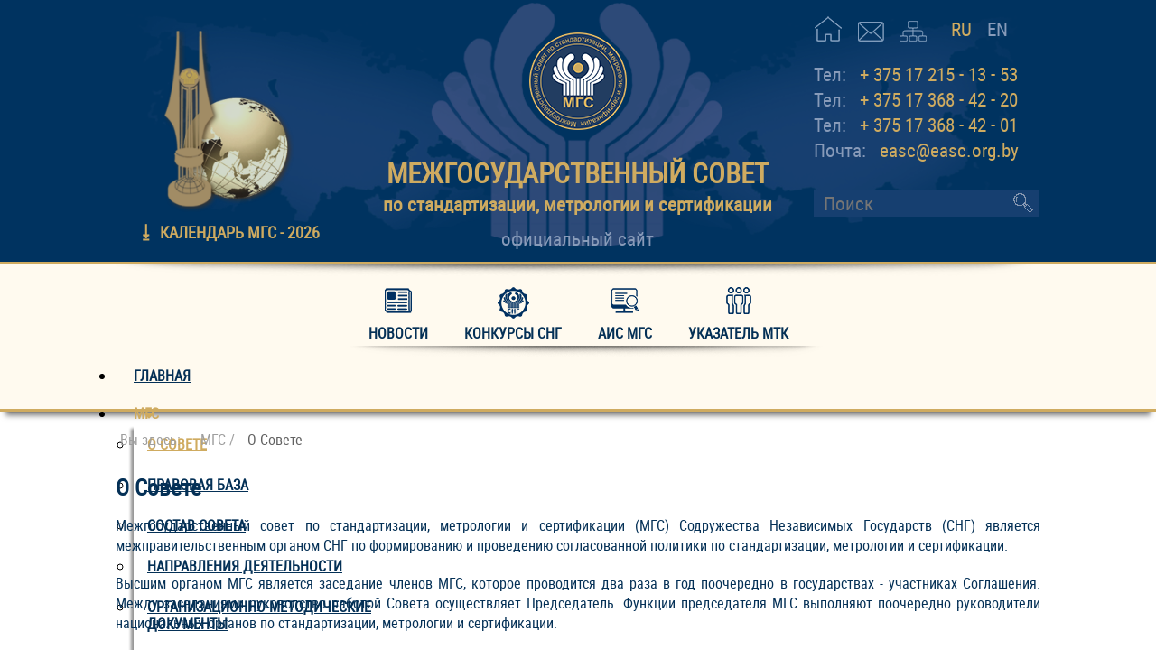

--- FILE ---
content_type: text/html; charset=utf-8
request_url: https://www.easc.org.by/mgs/ob-organizatsii
body_size: 11457
content:
<!DOCTYPE html> 
<html>
<head>
<meta name="viewport" content="width=device-width, initial-scale=1.0">
<base href="https://www.easc.org.by/mgs/ob-organizatsii" />
	<meta http-equiv="content-type" content="text/html; charset=utf-8" />
	<meta name="keywords" content="МГС, Межгосударственный совет, заседания, протокол, ГОСТ, стандартизация, метрология, сертификация" />
	<meta name="author" content="Super User" />
	<meta name="description" content="межгосударственный совет по стандартизации метрологии и сертификации" />
	<meta name="generator" content="Joomla! - Open Source Content Management" />
	<title>О Совете</title>
	<link href="https://www.easc.org.by/mgs/ob-organizatsii" rel="alternate" hreflang="ru-RU" />
	<link href="https://www.easc.org.by/en/easc/about-organization" rel="alternate" hreflang="en-GB" />
	<link href="https://www.easc.org.by/component/search/?Itemid=127&amp;format=opensearch" rel="search" title="Искать easc.org.by" type="application/opensearchdescription+xml" />
	<link href="/plugins/system/jce/css/content.css?badb4208be409b1335b815dde676300e" rel="stylesheet" type="text/css" />
	<link href="/modules/mod_djmegamenu/themes/classic/css/djmegamenu.css?4.3.6.free" rel="stylesheet" type="text/css" />
	<link href="https://cdnjs.cloudflare.com/ajax/libs/animate.css/4.1.1/animate.compat.min.css" rel="stylesheet" type="text/css" />
	<link href="/modules/mod_djmegamenu/mobilethemes/light/djmobilemenu.css?4.3.6.free" rel="stylesheet" type="text/css" />
	<link href="https://cdnjs.cloudflare.com/ajax/libs/font-awesome/4.7.0/css/font-awesome.min.css" rel="stylesheet" type="text/css" />
	<link href="/media/mod_languages/css/template.css?c455fab19ed040f70ae2bce9ffa228a0" rel="stylesheet" type="text/css" />
	<style type="text/css">
.dj-hideitem { display: none !important; }

		@media (min-width: 980px) { #dj-megamenu94mobile { display: none; } }
		@media (max-width: 979px) { #dj-megamenu94, #dj-megamenu94sticky, #dj-megamenu94placeholder { display: none !important; } }
	
		@media (min-width: 980px) { #dj-megamenu158mobile { display: none; } }
		@media (max-width: 979px) { #dj-megamenu158, #dj-megamenu158sticky, #dj-megamenu158placeholder { display: none !important; } }
	
	</style>
	<script src="/media/jui/js/jquery.min.js?c455fab19ed040f70ae2bce9ffa228a0" type="text/javascript"></script>
	<script src="/media/jui/js/jquery-noconflict.js?c455fab19ed040f70ae2bce9ffa228a0" type="text/javascript"></script>
	<script src="/media/jui/js/jquery-migrate.min.js?c455fab19ed040f70ae2bce9ffa228a0" type="text/javascript"></script>
	<script src="/media/system/js/caption.js?c455fab19ed040f70ae2bce9ffa228a0" type="text/javascript"></script>
	<script src="/modules/mod_djmegamenu/assets/js/jquery.djmegamenu.min.js?4.3.6.free" defer="defer" type="text/javascript"></script>
	<script src="/modules/mod_djmegamenu/assets/js/jquery.djmobilemenu.min.js?4.3.6.free" defer="defer" type="text/javascript"></script>
	<!--[if lt IE 9]><script src="/media/system/js/html5fallback.js?c455fab19ed040f70ae2bce9ffa228a0" type="text/javascript"></script><![endif]-->
	<script type="text/javascript">
jQuery(window).on('load',  function() {
				new JCaption('img.caption');
			});
	</script>
	<link href="https://www.easc.org.by/mgs/ob-organizatsii" rel="alternate" hreflang="x-default" />
	<link rel="stylesheet preload" href="https://cdnjs.cloudflare.com/ajax/libs/animate.css/4.1.1/animate.compat.min.css" as="style">
	<link rel="stylesheet preload" href="https://cdnjs.cloudflare.com/ajax/libs/font-awesome/4.7.0/css/font-awesome.min.css" as="style">

<link rel="stylesheet" href="/templates/easc/css/style_page.css" type="text/css" />
<link rel="icon" href="/images/favicon.ico" type="image/x-icon">
<link rel="shortcut icon" href="/images/favicon.ico" type="image/x-icon">
</head>
<body class="default"><div class="dj-offcanvas-wrapper"><div class="dj-offcanvas-pusher"><div class="dj-offcanvas-pusher-in">


	

<div id="container">
   
<div id="fixed"> 

</div>
<div id="header">
<div id="header_inner">
		 

<div class="custom mgs_img"  >
	<p><img src="/images/headers/simvol-mgs.png" alt="" width="147" height="205" /></p>
<p><strong>⭳ <a href="https://drive.google.com/file/d/1m_6VhqwrDLSlTay63m3cPMnZo4IbCkVW/view?usp=drive_link" target="_blank" rel="noopener">КАЛЕНДАРЬ МГС - 2026</a></strong></p></div>


<div class="custom logo"  >
	<p><a href="/"><img src="/images/headers/logo_ru.png" alt="" title="ГЛАВНАЯ" /></a></p>
<p class="ms">МЕЖГОСУДАРСТВЕННЫЙ СОВЕТ</p>
<p class="sms">по стандартизации, метрологии и сертификации</p>
<p class="of">официальный сайт</p></div>
	<div class="kontakt_right">	
	  <ul class="nav menu kontakt_up mod-list">
<li class="item-291"><a href="/" title="Главная"><img src="/images/icon/home.png" alt="главная" /></a></li><li class="item-292"><a href="/kontakt" title="Контакты" class=" kontakt_up"><img src="/images/icon/contact.png" alt="Контакты" /></a></li><li class="item-293"><a href="/karta-sajta" title="Карта сайта" class=" kontakt_up"><img src="/images/icon/sitemap.png" alt="Карта сайта" /></a></li></ul>
<div class="mod-languages">

	<ul class="lang-inline" dir="ltr">
									<li class="lang-active">
			<a href="https://www.easc.org.by/mgs/ob-organizatsii">
							RU						</a>
			</li>
								<li>
			<a href="/en/easc/about-organization">
							EN						</a>
			</li>
				</ul>

</div>


<div class="custom kontakt"  >
	<p><span>Тел:</span>&nbsp;&nbsp; <a href="tel:+375173684220">+ 375 17 215 - 13 - 53</a></p>
<p><span>Тел:</span>&nbsp;&nbsp; <a href="tel:+375173684220">+ 375 17 368 - 42 - 20</a></p>
<p><span>Тел:</span>&nbsp;&nbsp; <a href="tel:+375173684201">+ 375 17 368 - 42 - 01</a></p>
<p><span>Почта:</span>&nbsp;&nbsp; easc@easc.org.by</p></div>
<div class="search poisk">
	<form action="/mgs/ob-organizatsii" method="post" class="form-inline" role="search">
		<label for="mod-search-searchword119" class="element-invisible"></label> <input name="searchword" id="mod-search-searchword119" maxlength="200"  class="inputbox search-query input-medium" type="search" placeholder="Поиск" /> <button class="button btn btn-primary" onclick="this.form.searchword.focus();"> </button>		<input type="hidden" name="task" value="search" />
		<input type="hidden" name="option" value="com_search" />
		<input type="hidden" name="Itemid" value="127" />
	</form>
</div>
	</div>
</div>
</div>	
<div id="menu_mob">
	 <div id="menu_mob_inner">
	  <div class="dj-megamenu-wrapper" data-tmpl="easc">
		<ul id="dj-megamenu158" class="dj-megamenu dj-megamenu-classic dj-megamenu-wcag horizontalMenu  dj-fa-1" data-options='{"wrap":null,"animIn":"fadeInUp","animOut":"zoomOut","animSpeed":"normal","openDelay":0,"closeDelay":"500","event":"mouseenter","eventClose":"mouseleave","parentOpen":"0","fixed":0,"offset":"0","theme":"classic","direction":"ltr","wcag":"1","overlay":"0"}' data-trigger="979" role="menubar" aria-label="DJ-MegaMenu_mob">
		<li class="dj-up itemid125 first" role="none"><a class="dj-up_a  " href="/"  role="menuitem"><span ><span class="title"><span class="name">ГЛАВНАЯ</span></span></span></a></li><li class="dj-up itemid126 active parent" role="none"><a class="dj-up_a active "  aria-haspopup="true" aria-expanded="false"   tabindex="0"  role="menuitem"><span class="dj-drop" ><span class="title"><span class="name">МГС</span></span><span class="arrow" aria-hidden="true"></span></span></a><div class="dj-subwrap  single_column subcols1" style=""><div class="dj-subwrap-in" style="width:200px;"><div class="dj-subcol" style="width:200px"><ul class="dj-submenu" role="menu" aria-label="МГС"><li class="itemid127 first current active" role="none"><a class="active " href="/mgs/ob-organizatsii"  role="menuitem"><span class="title"><span class="name">О Совете</span></span></a></li><li class="itemid128" role="none"><a href="/mgs/pravovaya-baza"  role="menuitem"><span class="title"><span class="name">Правовая база</span></span></a></li><li class="itemid129" role="none"><a href="/mgs/sostav-soveta"  role="menuitem"><span class="title"><span class="name">Состав совета</span></span></a></li><li class="itemid130" role="none"><a href="/mgs/napravleniya-deyatelnosti"  role="menuitem"><span class="title"><span class="name">Направления деятельности</span></span></a></li><li class="itemid131" role="none"><a href="/mgs/organizatsionno-metodicheskie-dokumenty"  role="menuitem"><span class="title"><span class="name">Организационно-методические документы</span></span></a></li><li class="itemid366 alias" role="none"><a href="/konkurs-sng"  role="menuitem"><span class="title"><span class="name">Премия СНГ</span></span></a></li><li class="itemid367 alias" role="none"><a href="/novosti"  role="menuitem"><span class="title"><span class="name">НОВОСТИ</span></span></a></li></ul></div></div></div></li><li class="dj-up itemid132 parent" role="none"><a class="dj-up_a  "  aria-haspopup="true" aria-expanded="false"   tabindex="0"  role="menuitem"><span class="dj-drop" ><span class="title"><span class="name">ЗАСЕДАНИЯ </span></span><span class="arrow" aria-hidden="true"></span></span></a><div class="dj-subwrap  single_column subcols1" style=""><div class="dj-subwrap-in" style="width:200px;"><div class="dj-subcol" style="width:200px"><ul class="dj-submenu" role="menu" aria-label="ЗАСЕДАНИЯ "><li class="itemid133 first" role="none"><a href="/zasedaniya/zasedaniya-mgs"  role="menuitem"><span class="title"><span class="name">Заседания МГС</span></span></a></li><li class="itemid134" role="none"><a href="/zasedaniya/nauchno-tekhnicheskie-komissii"  role="menuitem"><span class="title"><span class="name">Научно-технические комиссии</span></span></a></li><li class="itemid135" role="none"><a href="/zasedaniya/rabochie-gruppy"  role="menuitem"><span class="title"><span class="name">Рабочие группы</span></span></a></li><li class="itemid136" role="none"><a href="/zasedaniya/perechni-zasedanij-mgs-ntk-i-rg"  role="menuitem"><span class="title"><span class="name">Перечни заседаний МГС, НТК и РГ</span></span></a></li></ul></div></div></div></li><li class="dj-up itemid137 parent" role="none"><a class="dj-up_a  "  aria-haspopup="true" aria-expanded="false"   tabindex="0"  role="menuitem"><span class="dj-drop" ><span class="title"><span class="name">ИНФОРМАЦИОННЫЕ РЕСУРСЫ </span></span><span class="arrow" aria-hidden="true"></span></span></a><div class="dj-subwrap  single_column subcols1" style=""><div class="dj-subwrap-in" style="width:200px;"><div class="dj-subcol" style="width:200px"><ul class="dj-submenu" role="menu" aria-label="ИНФОРМАЦИОННЫЕ РЕСУРСЫ "><li class="itemid138 first" role="none"><a href="/informatsionnye-resursy/tekhnicheskoe-regulirovanie"  role="menuitem"><span class="title"><span class="name">Техническое регулирование </span></span></a></li><li class="itemid139" role="none"><a href="/informatsionnye-resursy/standartizatsiya"  role="menuitem"><span class="title"><span class="name">Стандартизация </span></span></a></li><li class="itemid140" role="none"><a href="/informatsionnye-resursy/katalogi-standartov"  role="menuitem"><span class="title"><span class="name">Каталоги стандартов</span></span></a></li><li class="itemid141" role="none"><a href="/informatsionnye-resursy/perechen-perevodov"  role="menuitem"><span class="title"><span class="name">Перечень переводов </span></span></a></li><li class="itemid142" role="none"><a href="http://www.mgs.gost.ru/TKSUGGEST/MGSpublic.nsf/MainForm?ReadForm" target="_blank"  role="menuitem"><span class="title"><span class="name">АИС МГС</span></span></a></li><li class="itemid143" role="none"><a href="/informatsionnye-resursy/mtk" target="_blank"  role="menuitem"><span class="title"><span class="name">МТК</span></span></a></li><li class="itemid144" role="none"><a href="/informatsionnye-resursy/metrologiya"  role="menuitem"><span class="title"><span class="name">Метрология</span></span></a></li><li class="itemid145" role="none"><a href="/informatsionnye-resursy/akkreditatsiya"  role="menuitem"><span class="title"><span class="name">Аккредитация</span></span></a></li><li class="itemid146" role="none"><a href="/informatsionnye-resursy/otsenka-sootvetstviya"  role="menuitem"><span class="title"><span class="name">Оценка соответствия</span></span></a></li></ul></div></div></div></li><li class="dj-up itemid147" role="none"><a class="dj-up_a  " href="/sotrudnichestvo"  role="menuitem"><span ><span class="title"><span class="name">СОТРУДНИЧЕСТВО</span></span></span></a></li><li class="dj-up itemid148" role="none"><a class="dj-up_a  " href="/kontakty"  role="menuitem"><span ><span class="title"><span class="name">КОНТАКТЫ </span></span></span></a></li></ul>
			<div id="dj-megamenu158mobile" class="dj-megamenu-accordion dj-megamenu-accordion-light dj-pos-absolute  dj-align-left dj-fa-1 megamenu">
	<button class="dj-mobile-open-btn dj-fa-1" aria-label="Open mobile menu"><span class="dj-mobile-open-icon" aria-hidden="true"></span></button>	<div class="dj-accordion dj-accordion-light megamenu">
		<div class="dj-accordion-in">
			<ul class="dj-mobile-nav dj-mobile-light megamenu" role="menubar">
<li class="dj-mobileitem itemid-125" role="none"><a class="dj-up_a  " href="/"  role="menuitem"><span class="title"><span class="name">ГЛАВНАЯ</span></span></a></li><li class="dj-mobileitem itemid-126 active deeper parent" role="none"><a class="dj-up_a  "  aria-haspopup="true" aria-expanded="false"   tabindex="0"  role="menuitem"><span class="title"><span class="name">МГС</span></span></a><ul class="dj-mobile-nav-child"><li class="dj-mobileitem itemid-127 current active" role="none"><a class="dj-up_a  " href="/mgs/ob-organizatsii"  role="menuitem"><span class="title"><span class="name">О Совете</span></span></a></li><li class="dj-mobileitem itemid-128" role="none"><a class="dj-up_a  " href="/mgs/pravovaya-baza"  role="menuitem"><span class="title"><span class="name">Правовая база</span></span></a></li><li class="dj-mobileitem itemid-129" role="none"><a class="dj-up_a  " href="/mgs/sostav-soveta"  role="menuitem"><span class="title"><span class="name">Состав совета</span></span></a></li><li class="dj-mobileitem itemid-130" role="none"><a class="dj-up_a  " href="/mgs/napravleniya-deyatelnosti"  role="menuitem"><span class="title"><span class="name">Направления деятельности</span></span></a></li><li class="dj-mobileitem itemid-131" role="none"><a class="dj-up_a  " href="/mgs/organizatsionno-metodicheskie-dokumenty"  role="menuitem"><span class="title"><span class="name">Организационно-методические документы</span></span></a></li><li class="dj-mobileitem itemid-366" role="none"><a class="dj-up_a  " href="/konkurs-sng"  role="menuitem"><span class="title"><span class="name">Премия СНГ</span></span></a></li><li class="dj-mobileitem itemid-367" role="none"><a class="dj-up_a  " href="/novosti"  role="menuitem"><span class="title"><span class="name">НОВОСТИ</span></span></a></li></ul></li><li class="dj-mobileitem itemid-132 deeper parent" role="none"><a class="dj-up_a  "  aria-haspopup="true" aria-expanded="false"   tabindex="0"  role="menuitem"><span class="title"><span class="name">ЗАСЕДАНИЯ </span></span></a><ul class="dj-mobile-nav-child"><li class="dj-mobileitem itemid-133" role="none"><a class="dj-up_a  " href="/zasedaniya/zasedaniya-mgs"  role="menuitem"><span class="title"><span class="name">Заседания МГС</span></span></a></li><li class="dj-mobileitem itemid-134" role="none"><a class="dj-up_a  " href="/zasedaniya/nauchno-tekhnicheskie-komissii"  role="menuitem"><span class="title"><span class="name">Научно-технические комиссии</span></span></a></li><li class="dj-mobileitem itemid-135" role="none"><a class="dj-up_a  " href="/zasedaniya/rabochie-gruppy"  role="menuitem"><span class="title"><span class="name">Рабочие группы</span></span></a></li><li class="dj-mobileitem itemid-136" role="none"><a class="dj-up_a  " href="/zasedaniya/perechni-zasedanij-mgs-ntk-i-rg"  role="menuitem"><span class="title"><span class="name">Перечни заседаний МГС, НТК и РГ</span></span></a></li></ul></li><li class="dj-mobileitem itemid-137 deeper parent" role="none"><a class="dj-up_a  "  aria-haspopup="true" aria-expanded="false"   tabindex="0"  role="menuitem"><span class="title"><span class="name">ИНФОРМАЦИОННЫЕ РЕСУРСЫ </span></span></a><ul class="dj-mobile-nav-child"><li class="dj-mobileitem itemid-138" role="none"><a class="dj-up_a  " href="/informatsionnye-resursy/tekhnicheskoe-regulirovanie"  role="menuitem"><span class="title"><span class="name">Техническое регулирование </span></span></a></li><li class="dj-mobileitem itemid-139" role="none"><a class="dj-up_a  " href="/informatsionnye-resursy/standartizatsiya"  role="menuitem"><span class="title"><span class="name">Стандартизация </span></span></a></li><li class="dj-mobileitem itemid-140" role="none"><a class="dj-up_a  " href="/informatsionnye-resursy/katalogi-standartov"  role="menuitem"><span class="title"><span class="name">Каталоги стандартов</span></span></a></li><li class="dj-mobileitem itemid-141" role="none"><a class="dj-up_a  " href="/informatsionnye-resursy/perechen-perevodov"  role="menuitem"><span class="title"><span class="name">Перечень переводов </span></span></a></li><li class="dj-mobileitem itemid-142" role="none"><a class="dj-up_a  " href="http://www.mgs.gost.ru/TKSUGGEST/MGSpublic.nsf/MainForm?ReadForm" target="_blank"  role="menuitem"><span class="title"><span class="name">АИС МГС</span></span></a></li><li class="dj-mobileitem itemid-143" role="none"><a class="dj-up_a  " href="/informatsionnye-resursy/mtk" target="_blank"  role="menuitem"><span class="title"><span class="name">МТК</span></span></a></li><li class="dj-mobileitem itemid-144" role="none"><a class="dj-up_a  " href="/informatsionnye-resursy/metrologiya"  role="menuitem"><span class="title"><span class="name">Метрология</span></span></a></li><li class="dj-mobileitem itemid-145" role="none"><a class="dj-up_a  " href="/informatsionnye-resursy/akkreditatsiya"  role="menuitem"><span class="title"><span class="name">Аккредитация</span></span></a></li><li class="dj-mobileitem itemid-146" role="none"><a class="dj-up_a  " href="/informatsionnye-resursy/otsenka-sootvetstviya"  role="menuitem"><span class="title"><span class="name">Оценка соответствия</span></span></a></li></ul></li><li class="dj-mobileitem itemid-147" role="none"><a class="dj-up_a  " href="/sotrudnichestvo"  role="menuitem"><span class="title"><span class="name">СОТРУДНИЧЕСТВО</span></span></a></li><li class="dj-mobileitem itemid-148" role="none"><a class="dj-up_a  " href="/kontakty"  role="menuitem"><span class="title"><span class="name">КОНТАКТЫ </span></span></a></li></ul>
		</div>
	</div>
</div>	</div><div class="search poisk">
	<form action="/mgs/ob-organizatsii" method="post" class="form-inline" role="search">
		<label for="mod-search-searchword159" class="element-invisible"></label> <input name="searchword" id="mod-search-searchword159" maxlength="200"  class="inputbox search-query input-medium" type="search" placeholder="Поиск" /> <button class="button btn btn-primary" onclick="this.form.searchword.focus();"> </button>		<input type="hidden" name="task" value="search" />
		<input type="hidden" name="option" value="com_search" />
		<input type="hidden" name="Itemid" value="127" />
	</form>
</div>
	
   </div>
</div>
<div id="menu">
	 <div id="menu_inner">
	  <ul class="nav menu mod-list" id="infomenu">
<li class="item-336"><a href="/novosti" class="img-news">НОВОСТИ </a></li><li class="item-337"><a href="/konkurs-sng" class=" img-premia">Конкурсы СНГ</a></li><li class="item-338"><a href="http://www.mgs.gost.ru/TKSUGGEST/MGSpublic.nsf/MainForm?ReadForm" class=" img-ais" target="_blank" rel="noopener noreferrer">АИС МГС</a></li><li class="item-339"><a href="http://www.mgs.gost.ru/TKSUGGEST/%D0%9C%D0%A2%D0%9A2014.nsf/UsedPage?OpenPage" class=" img-mtk" target="_blank" rel="noopener noreferrer">Указатель МТК</a></li></ul>
<div class="dj-megamenu-wrapper" data-tmpl="easc">
		<ul id="dj-megamenu94" class="dj-megamenu dj-megamenu-classic dj-megamenu-wcag horizontalMenu  dj-fa-1" data-options='{"wrap":null,"animIn":"fadeInUp","animOut":"zoomOut","animSpeed":"normal","openDelay":0,"closeDelay":"500","event":"mouseenter","eventClose":"mouseleave","parentOpen":0,"fixed":0,"offset":"0","theme":"classic","direction":"ltr","wcag":"1","overlay":"0"}' data-trigger="979" role="menubar" aria-label="DJ-MegaMenu">
		<li class="dj-up itemid125 first" role="none"><a class="dj-up_a  " href="/"  role="menuitem"><span ><span class="title"><span class="name">ГЛАВНАЯ</span></span></span></a></li><li class="dj-up itemid126 active parent" role="none"><a class="dj-up_a active "  aria-haspopup="true" aria-expanded="false"   tabindex="0"  role="menuitem"><span class="dj-drop" ><span class="title"><span class="name">МГС</span></span><span class="arrow" aria-hidden="true"></span></span></a><div class="dj-subwrap  single_column subcols1" style=""><div class="dj-subwrap-in" style="width:200px;"><div class="dj-subcol" style="width:200px"><ul class="dj-submenu" role="menu" aria-label="МГС"><li class="itemid127 first current active" role="none"><a class="active " href="/mgs/ob-organizatsii"  role="menuitem"><span class="title"><span class="name">О Совете</span></span></a></li><li class="itemid128" role="none"><a href="/mgs/pravovaya-baza"  role="menuitem"><span class="title"><span class="name">Правовая база</span></span></a></li><li class="itemid129" role="none"><a href="/mgs/sostav-soveta"  role="menuitem"><span class="title"><span class="name">Состав совета</span></span></a></li><li class="itemid130" role="none"><a href="/mgs/napravleniya-deyatelnosti"  role="menuitem"><span class="title"><span class="name">Направления деятельности</span></span></a></li><li class="itemid131" role="none"><a href="/mgs/organizatsionno-metodicheskie-dokumenty"  role="menuitem"><span class="title"><span class="name">Организационно-методические документы</span></span></a></li><li class="itemid366 alias" role="none"><a href="/konkurs-sng"  role="menuitem"><span class="title"><span class="name">Премия СНГ</span></span></a></li><li class="itemid367 alias" role="none"><a href="/novosti"  role="menuitem"><span class="title"><span class="name">НОВОСТИ</span></span></a></li></ul></div></div></div></li><li class="dj-up itemid132 parent" role="none"><a class="dj-up_a  "  aria-haspopup="true" aria-expanded="false"   tabindex="0"  role="menuitem"><span class="dj-drop" ><span class="title"><span class="name">ЗАСЕДАНИЯ </span></span><span class="arrow" aria-hidden="true"></span></span></a><div class="dj-subwrap  single_column subcols1" style=""><div class="dj-subwrap-in" style="width:200px;"><div class="dj-subcol" style="width:200px"><ul class="dj-submenu" role="menu" aria-label="ЗАСЕДАНИЯ "><li class="itemid133 first" role="none"><a href="/zasedaniya/zasedaniya-mgs"  role="menuitem"><span class="title"><span class="name">Заседания МГС</span></span></a></li><li class="itemid134" role="none"><a href="/zasedaniya/nauchno-tekhnicheskie-komissii"  role="menuitem"><span class="title"><span class="name">Научно-технические комиссии</span></span></a></li><li class="itemid135" role="none"><a href="/zasedaniya/rabochie-gruppy"  role="menuitem"><span class="title"><span class="name">Рабочие группы</span></span></a></li><li class="itemid136" role="none"><a href="/zasedaniya/perechni-zasedanij-mgs-ntk-i-rg"  role="menuitem"><span class="title"><span class="name">Перечни заседаний МГС, НТК и РГ</span></span></a></li></ul></div></div></div></li><li class="dj-up itemid137 parent" role="none"><a class="dj-up_a  "  aria-haspopup="true" aria-expanded="false"   tabindex="0"  role="menuitem"><span class="dj-drop" ><span class="title"><span class="name">ИНФОРМАЦИОННЫЕ РЕСУРСЫ </span></span><span class="arrow" aria-hidden="true"></span></span></a><div class="dj-subwrap  single_column subcols1" style=""><div class="dj-subwrap-in" style="width:200px;"><div class="dj-subcol" style="width:200px"><ul class="dj-submenu" role="menu" aria-label="ИНФОРМАЦИОННЫЕ РЕСУРСЫ "><li class="itemid138 first" role="none"><a href="/informatsionnye-resursy/tekhnicheskoe-regulirovanie"  role="menuitem"><span class="title"><span class="name">Техническое регулирование </span></span></a></li><li class="itemid139" role="none"><a href="/informatsionnye-resursy/standartizatsiya"  role="menuitem"><span class="title"><span class="name">Стандартизация </span></span></a></li><li class="itemid140" role="none"><a href="/informatsionnye-resursy/katalogi-standartov"  role="menuitem"><span class="title"><span class="name">Каталоги стандартов</span></span></a></li><li class="itemid141" role="none"><a href="/informatsionnye-resursy/perechen-perevodov"  role="menuitem"><span class="title"><span class="name">Перечень переводов </span></span></a></li><li class="itemid142" role="none"><a href="http://www.mgs.gost.ru/TKSUGGEST/MGSpublic.nsf/MainForm?ReadForm" target="_blank"  role="menuitem"><span class="title"><span class="name">АИС МГС</span></span></a></li><li class="itemid143" role="none"><a href="/informatsionnye-resursy/mtk" target="_blank"  role="menuitem"><span class="title"><span class="name">МТК</span></span></a></li><li class="itemid144" role="none"><a href="/informatsionnye-resursy/metrologiya"  role="menuitem"><span class="title"><span class="name">Метрология</span></span></a></li><li class="itemid145" role="none"><a href="/informatsionnye-resursy/akkreditatsiya"  role="menuitem"><span class="title"><span class="name">Аккредитация</span></span></a></li><li class="itemid146" role="none"><a href="/informatsionnye-resursy/otsenka-sootvetstviya"  role="menuitem"><span class="title"><span class="name">Оценка соответствия</span></span></a></li></ul></div></div></div></li><li class="dj-up itemid147" role="none"><a class="dj-up_a  " href="/sotrudnichestvo"  role="menuitem"><span ><span class="title"><span class="name">СОТРУДНИЧЕСТВО</span></span></span></a></li><li class="dj-up itemid148" role="none"><a class="dj-up_a  " href="/kontakty"  role="menuitem"><span ><span class="title"><span class="name">КОНТАКТЫ </span></span></span></a></li></ul>
			<div id="dj-megamenu94mobile" class="dj-megamenu-accordion dj-megamenu-accordion-light dj-pos-absolute  dj-align-left dj-fa-1 megamenu">
	<button class="dj-mobile-open-btn dj-fa-1" aria-label="Open mobile menu"><span class="dj-mobile-open-icon" aria-hidden="true"></span></button>	<div class="dj-accordion dj-accordion-light megamenu">
		<div class="dj-accordion-in">
			<ul class="dj-mobile-nav dj-mobile-light megamenu" role="menubar">
<li class="dj-mobileitem itemid-125" role="none"><a class="dj-up_a  " href="/"  role="menuitem"><span class="title"><span class="name">ГЛАВНАЯ</span></span></a></li><li class="dj-mobileitem itemid-126 active deeper parent" role="none"><a class="dj-up_a  "  aria-haspopup="true" aria-expanded="false"   tabindex="0"  role="menuitem"><span class="title"><span class="name">МГС</span></span></a><ul class="dj-mobile-nav-child"><li class="dj-mobileitem itemid-127 current active" role="none"><a class="dj-up_a  " href="/mgs/ob-organizatsii"  role="menuitem"><span class="title"><span class="name">О Совете</span></span></a></li><li class="dj-mobileitem itemid-128" role="none"><a class="dj-up_a  " href="/mgs/pravovaya-baza"  role="menuitem"><span class="title"><span class="name">Правовая база</span></span></a></li><li class="dj-mobileitem itemid-129" role="none"><a class="dj-up_a  " href="/mgs/sostav-soveta"  role="menuitem"><span class="title"><span class="name">Состав совета</span></span></a></li><li class="dj-mobileitem itemid-130" role="none"><a class="dj-up_a  " href="/mgs/napravleniya-deyatelnosti"  role="menuitem"><span class="title"><span class="name">Направления деятельности</span></span></a></li><li class="dj-mobileitem itemid-131" role="none"><a class="dj-up_a  " href="/mgs/organizatsionno-metodicheskie-dokumenty"  role="menuitem"><span class="title"><span class="name">Организационно-методические документы</span></span></a></li><li class="dj-mobileitem itemid-366" role="none"><a class="dj-up_a  " href="/konkurs-sng"  role="menuitem"><span class="title"><span class="name">Премия СНГ</span></span></a></li><li class="dj-mobileitem itemid-367" role="none"><a class="dj-up_a  " href="/novosti"  role="menuitem"><span class="title"><span class="name">НОВОСТИ</span></span></a></li></ul></li><li class="dj-mobileitem itemid-132 deeper parent" role="none"><a class="dj-up_a  "  aria-haspopup="true" aria-expanded="false"   tabindex="0"  role="menuitem"><span class="title"><span class="name">ЗАСЕДАНИЯ </span></span></a><ul class="dj-mobile-nav-child"><li class="dj-mobileitem itemid-133" role="none"><a class="dj-up_a  " href="/zasedaniya/zasedaniya-mgs"  role="menuitem"><span class="title"><span class="name">Заседания МГС</span></span></a></li><li class="dj-mobileitem itemid-134" role="none"><a class="dj-up_a  " href="/zasedaniya/nauchno-tekhnicheskie-komissii"  role="menuitem"><span class="title"><span class="name">Научно-технические комиссии</span></span></a></li><li class="dj-mobileitem itemid-135" role="none"><a class="dj-up_a  " href="/zasedaniya/rabochie-gruppy"  role="menuitem"><span class="title"><span class="name">Рабочие группы</span></span></a></li><li class="dj-mobileitem itemid-136" role="none"><a class="dj-up_a  " href="/zasedaniya/perechni-zasedanij-mgs-ntk-i-rg"  role="menuitem"><span class="title"><span class="name">Перечни заседаний МГС, НТК и РГ</span></span></a></li></ul></li><li class="dj-mobileitem itemid-137 deeper parent" role="none"><a class="dj-up_a  "  aria-haspopup="true" aria-expanded="false"   tabindex="0"  role="menuitem"><span class="title"><span class="name">ИНФОРМАЦИОННЫЕ РЕСУРСЫ </span></span></a><ul class="dj-mobile-nav-child"><li class="dj-mobileitem itemid-138" role="none"><a class="dj-up_a  " href="/informatsionnye-resursy/tekhnicheskoe-regulirovanie"  role="menuitem"><span class="title"><span class="name">Техническое регулирование </span></span></a></li><li class="dj-mobileitem itemid-139" role="none"><a class="dj-up_a  " href="/informatsionnye-resursy/standartizatsiya"  role="menuitem"><span class="title"><span class="name">Стандартизация </span></span></a></li><li class="dj-mobileitem itemid-140" role="none"><a class="dj-up_a  " href="/informatsionnye-resursy/katalogi-standartov"  role="menuitem"><span class="title"><span class="name">Каталоги стандартов</span></span></a></li><li class="dj-mobileitem itemid-141" role="none"><a class="dj-up_a  " href="/informatsionnye-resursy/perechen-perevodov"  role="menuitem"><span class="title"><span class="name">Перечень переводов </span></span></a></li><li class="dj-mobileitem itemid-142" role="none"><a class="dj-up_a  " href="http://www.mgs.gost.ru/TKSUGGEST/MGSpublic.nsf/MainForm?ReadForm" target="_blank"  role="menuitem"><span class="title"><span class="name">АИС МГС</span></span></a></li><li class="dj-mobileitem itemid-143" role="none"><a class="dj-up_a  " href="/informatsionnye-resursy/mtk" target="_blank"  role="menuitem"><span class="title"><span class="name">МТК</span></span></a></li><li class="dj-mobileitem itemid-144" role="none"><a class="dj-up_a  " href="/informatsionnye-resursy/metrologiya"  role="menuitem"><span class="title"><span class="name">Метрология</span></span></a></li><li class="dj-mobileitem itemid-145" role="none"><a class="dj-up_a  " href="/informatsionnye-resursy/akkreditatsiya"  role="menuitem"><span class="title"><span class="name">Аккредитация</span></span></a></li><li class="dj-mobileitem itemid-146" role="none"><a class="dj-up_a  " href="/informatsionnye-resursy/otsenka-sootvetstviya"  role="menuitem"><span class="title"><span class="name">Оценка соответствия</span></span></a></li></ul></li><li class="dj-mobileitem itemid-147" role="none"><a class="dj-up_a  " href="/sotrudnichestvo"  role="menuitem"><span class="title"><span class="name">СОТРУДНИЧЕСТВО</span></span></a></li><li class="dj-mobileitem itemid-148" role="none"><a class="dj-up_a  " href="/kontakty"  role="menuitem"><span class="title"><span class="name">КОНТАКТЫ </span></span></a></li></ul>
		</div>
	</div>
</div>	</div>	
   </div>
</div>

<div id="breadcrumbs">
	 <div id="breadcrumbs_inner">
        <div aria-label="Breadcrumbs" role="navigation">
	<ul itemscope itemtype="https://schema.org/BreadcrumbList" class="breadcrumb">
					<li>
				Вы здесь: &#160;
			</li>
		
						<li itemprop="itemListElement" itemscope itemtype="https://schema.org/ListItem">
											<span itemprop="name">
							МГС						</span>
					
											<span class="divider">
							/						</span>
										<meta itemprop="position" content="1">
				</li>
							<li itemprop="itemListElement" itemscope itemtype="https://schema.org/ListItem" class="active">
					<span itemprop="name">
						О Совете					</span>
					<meta itemprop="position" content="2">
				</li>
				</ul>
</div>
       </div>
</div>
<div id="content">
    
<div class="content_pege">
        
   <div class="item-page" itemscope itemtype="https://schema.org/Article">
	<meta itemprop="inLanguage" content="ru-RU" />
		<div class="page-header">
		<h1> О Совете </h1>
	</div>
	
		
						
		
	
	
		
								<div itemprop="articleBody">
		<p>Межгосударственный совет по стандартизации, метрологии и сертификации (МГС) Содружества Независимых Государств (СНГ) является межправительственным органом СНГ по формированию и проведению согласованной политики по стандартизации, метрологии и сертификации.</p>
<p>Высшим органом МГС является заседание членов МГС, которое проводится два раза в год поочередно в государствах - участниках Соглашения. Между заседаниями руководство работой Совета осуществляет Председатель. Функции председателя МГС выполняют поочередно руководители национальных органов по стандартизации, метрологии и сертификации.</p>
<p>Деятельность МГС осуществляется в соответствии с "Положением о Межгосударственном Совете по стандартизации метрологии и сертификации" (<a href="/images/document/mgs/pol20_00.pdf" target="_blank" rel="noopener noreferrer"> PDF</a>, 140КБ). <a href="https://drive.google.com/drive/folders/1cR3gjElvLvRAQyHYA1IeXJK7oCFm1Ble?usp=sharing" target="_blank" rel="noopener">Эмблемы&nbsp; МГС.</a></p>
<p>Организация и проведение работ по межгосударственной стандартизации осуществляется в соответствии с "Правилами процедуры Межгосударственного Совета по стандартизации метрологии и сертификации" (<a href="/images/document/mgs/Pravila.pdf" target="_blank" rel="noopener noreferrer"> PDF</a>, 142КБ).</p>
<p>Рабочим органом МГС является Бюро по стандартам в составе группы экспертов. Деятельность Бюро по стандартам МГС осуществляется в соответствии с "Положением о Бюро по стандартам Межгосударственного совета по стандартизации метрологии и сертификации" (<a href="/images/document/mgs/bjuro-post.pdf" target="_blank" rel="noopener noreferrer"> PDF</a>, 140КБ).</p>
<p><a href="/images/document/mgs/personal05.03.2021.pdf">Основные функциональные обязанности и контактные данные персонала Бюро по стандартам.</a></p>
<p>МГС признан Международной организацией по стандартизации (<a href="https://www.iso.org/home.html" target="_blank" rel="noopener noreferrer">ИСО</a>) - Региональной Организацией по стандартизации как <a href="/images/document/mgs/logo_gost.pdf" target="_blank">Евро-Азийский Совет по стандартизации, метрологии и сертификации (EASC)</a> (Резолюция Совета ИСО 26/1996).</p>
<p>МГС утвержден почетный знак «За заслуги», который является свидетельством признания высокого профессионализма и поощрения за личный вклад в решение межгосударственных вопросов технического регулирования, стандартизации, метрологии, оценки (подтверждения) соответствия и управления качеством государств-участников Содружества Независимых Государств. Награждение осуществляется в соответствии с «Положением о почётном знаке» ( <a href="/images/document/mgs/poloszhenie-poch-znak.pdf" target="_blank" rel="noopener noreferrer">PDF</a>, 140 КБ, <a href="/images/document/mgs/znak-zaslygi-pict.pdf" target="_blank" rel="noopener noreferrer">PDF</a>, 850 КБ). Список награжденных почётным знаком «За заслуги» ( <a href="/images/document/mgs/spisok-za-zaslugi-gg.pdf" target="_blank" rel="noopener noreferrer">PDF</a>, 186КБ). Список награжденных Грамотой СНГ и Грамотой Исполкома СНГ ( <a href="/images/document/mgs/spisok-nagrazhdennuh-gg.pdf" target="_blank" rel="noopener noreferrer">PDF</a>, 77КБ)</p>
<p>Развитие закрепленных за МГС направлений сотрудничества в соответствии с Концепцией развития Содружества Независимых Государств и Стратегией экономического развития Содружества Независимых Государств на период до 2030 года осуществляется в соответствии с принятой на 57-ом заседании МГС <a href="/images/document/mgs/57%20MGS_strategia.pdf" target="_blank">Стратегией развития МГС на период до 2030 года</a>. <em></em></p>
<p>В документе отражено общее видение развития технического регулирования, межгосударственной стандартизации, метрологии, оценки соответствия, аккредитации и надзора (контроля) в закрепленных областях деятельности МГС, гармонизированного со стратегией развития СНГ, а также нормами и правилами международных организаций.</p>
<p>Для реализации Стратегии развития МГС на период до 2030 года по предложениям национальных органов государств – участников Соглашения подготовлен и принят по переписке 21 июня 2021 года <a href="/images/document/mgs/Plan%20meropriyatij%20po%20realizacii%20Strategii%20MGS2030.pdf" target="_blank">План мероприятий по реализации Стратегии развития МГС на период до 2030 года</a>.</p>
<p>&nbsp;<span>В настоящее время:</span></p>
<p><strong>Председатель МГС</strong></p>
<p><img src="/images/document/mgs/Musaev.jpg" alt="Musaev" width="206" height="250" style="margin-right: 10px; margin-bottom: 10px; float: left;" /></p>
<p>Директор Центра по стандартизации и метрологии КЫРГЫЗСТАНДАРТ</p>
<p><strong><em>МУСАЕВ Айбек Нарынбекович</em></strong></p>
<p>720040, г. Бишкек, ул. Панфилова, 197<br />тел.: +(996 312)62-37-90<br />E-mail:&nbsp;<em><span id="cloake3d2014b87a896a6850f35ae06d2f649"><span id="cloakaf5c47a5c969020df7b4ca08541d8a7f"><a href="mailto:nism@nism.gov.kg"></a><span id="cloak056a9d442213842b36755a70740f4591">Адрес электронной почты защищен от спам-ботов. Для просмотра адреса в вашем браузере должен быть включен Javascript.</span><script type='text/javascript'>
				document.getElementById('cloak056a9d442213842b36755a70740f4591').innerHTML = '';
				var prefix = '&#109;a' + 'i&#108;' + '&#116;o';
				var path = 'hr' + 'ef' + '=';
				var addy056a9d442213842b36755a70740f4591 = 'n&#105;sm' + '&#64;';
				addy056a9d442213842b36755a70740f4591 = addy056a9d442213842b36755a70740f4591 + 'n&#105;sm' + '&#46;' + 'g&#111;v' + '&#46;' + 'kg';
				var addy_text056a9d442213842b36755a70740f4591 = 'n&#105;sm' + '&#64;' + 'n&#105;sm' + '&#46;' + 'g&#111;v' + '&#46;' + 'kg';document.getElementById('cloak056a9d442213842b36755a70740f4591').innerHTML += '<a ' + path + '\'' + prefix + ':' + addy056a9d442213842b36755a70740f4591 + '\'>'+addy_text056a9d442213842b36755a70740f4591+'<\/a>';
		</script></span></span>,</em><br />Сайт:&nbsp;<em><a href="http://www.nism.gov.kg" target="_blank" rel="noopener noreferrer">www.nism.gov.kg</a></em></p>
<p>&nbsp;</p>
<p><strong><br />Сопредседатель МГС</strong></p>
<p><img src="/images/document/mgs/Esenbekova.jpg" alt="Esenbekova" width="206" height="250" style="margin-right: 10px; margin-bottom: 10px; float: left;" /></p>
<p>Председатель Комитета технического регулирования и метрологии МТИ РК</p>
<p><strong>ЕСЕНБЕКОВА Жанна Рашидовна </strong></p>
<p>Республика Казахстан, 010000, <br /> город Астана, район Есиль, улица Орынбор 11<br /> тел.:+7 (7172) 75-05-01<br /> E-mail:&nbsp;<em><a href="mailto:ktrm_mti@mti.gov.kz"></a><span id="cloak05e6101c64b1d2bbfec5adbc0e457379">Адрес электронной почты защищен от спам-ботов. Для просмотра адреса в вашем браузере должен быть включен Javascript.</span><script type='text/javascript'>
				document.getElementById('cloak05e6101c64b1d2bbfec5adbc0e457379').innerHTML = '';
				var prefix = '&#109;a' + 'i&#108;' + '&#116;o';
				var path = 'hr' + 'ef' + '=';
				var addy05e6101c64b1d2bbfec5adbc0e457379 = 'ktrm_mt&#105;' + '&#64;';
				addy05e6101c64b1d2bbfec5adbc0e457379 = addy05e6101c64b1d2bbfec5adbc0e457379 + 'mt&#105;' + '&#46;' + 'g&#111;v' + '&#46;' + 'kz';
				var addy_text05e6101c64b1d2bbfec5adbc0e457379 = 'ktrm_mt&#105;' + '&#64;' + 'mt&#105;' + '&#46;' + 'g&#111;v' + '&#46;' + 'kz';document.getElementById('cloak05e6101c64b1d2bbfec5adbc0e457379').innerHTML += '<a ' + path + '\'' + prefix + ':' + addy05e6101c64b1d2bbfec5adbc0e457379 + '\'>'+addy_text05e6101c64b1d2bbfec5adbc0e457379+'<\/a>';
		</script></em><br /> <br /> Сайт:&nbsp;<em><a href="https://www.gov.kz/memleket/entities/mti-ktrm?lang=ru&amp;ysclid=lxeumvvk9v1912759" target="_blank" rel="noopener">mti-ktrm</a></em></p>
<p>&nbsp;<strong><br />Сопредседатель МГС</strong></p>
<p><img src="/images/document/mgs/morgunova.jpg" alt="morgunova" width="206" height="250" style="margin-right: 10px; margin-bottom: 10px; float: left;" /></p>
<p>Председатель Государственного комитета по стандартизации Республики Беларусь</p>
<p><strong>МОРГУНОВА Елена Михайловна</strong></p>
<p>220053, г. Минск, Старовиленский тракт,93 <br /> факс: (+375-17) 363-25-88, <br /> тел.: (+375-17) 379-62-13 <br /> E-mail: <a href="mailto:belst@gosstandart.gov.by"></a><span id="cloak5323746046aa1f454849a20178371da5">Адрес электронной почты защищен от спам-ботов. Для просмотра адреса в вашем браузере должен быть включен Javascript.</span><script type='text/javascript'>
				document.getElementById('cloak5323746046aa1f454849a20178371da5').innerHTML = '';
				var prefix = '&#109;a' + 'i&#108;' + '&#116;o';
				var path = 'hr' + 'ef' + '=';
				var addy5323746046aa1f454849a20178371da5 = 'b&#101;lst' + '&#64;';
				addy5323746046aa1f454849a20178371da5 = addy5323746046aa1f454849a20178371da5 + 'g&#111;sst&#97;nd&#97;rt' + '&#46;' + 'g&#111;v' + '&#46;' + 'by';
				var addy_text5323746046aa1f454849a20178371da5 = 'b&#101;lst' + '&#64;' + 'g&#111;sst&#97;nd&#97;rt' + '&#46;' + 'g&#111;v' + '&#46;' + 'by';document.getElementById('cloak5323746046aa1f454849a20178371da5').innerHTML += '<a ' + path + '\'' + prefix + ':' + addy5323746046aa1f454849a20178371da5 + '\'>'+addy_text5323746046aa1f454849a20178371da5+'<\/a>';
		</script><br /> Cайт: <a href="http://www.gosstandart.gov.by">www.gosstandart.gov.by </a> &nbsp;</p>
<p>&nbsp;</p>
<p><strong><br />Ответственный секретарь МГС</strong></p>
<p><img src="/images/document/mgs/CHernyak.jpg" alt="ЧЕРНЯК" width="206" height="250" style="margin-right: 10px; margin-bottom: 10px; float: left;" /></p>
<p><strong>ЧЕРНЯК Владимир Николаевич</strong></p>
<p>Республика Беларусь, 220113, г. Минск, <strong>а/я 566</strong>,&nbsp; ул. Мележа, 3, 801<br /> Телефон: (+375 17) 368-42-01,&nbsp;(+375 17) 215-13-53<br /> E-mail: <a href="mailto:easc@easc.org.by"></a><span id="cloak161ef20cb360e7bad5738d9ca32749d3">Адрес электронной почты защищен от спам-ботов. Для просмотра адреса в вашем браузере должен быть включен Javascript.</span><script type='text/javascript'>
				document.getElementById('cloak161ef20cb360e7bad5738d9ca32749d3').innerHTML = '';
				var prefix = '&#109;a' + 'i&#108;' + '&#116;o';
				var path = 'hr' + 'ef' + '=';
				var addy161ef20cb360e7bad5738d9ca32749d3 = '&#101;&#97;sc' + '&#64;';
				addy161ef20cb360e7bad5738d9ca32749d3 = addy161ef20cb360e7bad5738d9ca32749d3 + '&#101;&#97;sc' + '&#46;' + '&#111;rg' + '&#46;' + 'by';
				var addy_text161ef20cb360e7bad5738d9ca32749d3 = '&#101;&#97;sc' + '&#64;' + '&#101;&#97;sc' + '&#46;' + '&#111;rg' + '&#46;' + 'by';document.getElementById('cloak161ef20cb360e7bad5738d9ca32749d3').innerHTML += '<a ' + path + '\'' + prefix + ':' + addy161ef20cb360e7bad5738d9ca32749d3 + '\'>'+addy_text161ef20cb360e7bad5738d9ca32749d3+'<\/a>';
		</script><br /> Cайт: <a href="http://www.easc.org.by/">www.easc.org.by</a></p>
<p>&nbsp;</p>	</div>

	
							</div>

 </div>
	
			

</div>		
<div class="borderfooter">
                </div>			
<div id="footer">

	<div id="footer_inner">
	     <div class="menu_footer">
        <ul class="nav menu menu_footer, razdel2, razdel mod-list">
<li class="item-234"><a href="/" >Главная</a></li><li class="item-361"><a href="/novosti" >Новости МГС</a></li><li class="item-362"><a href="/konkurs-sng" >Конкурс на соискание Премии СНГ в области качества продукции и услуг </a></li><li class="item-235 deeper parent"><span class="nav-header ">МГС</span>
<ul class="nav-child unstyled small"><li class="item-236 current active"><a href="/mgs/ob-organizatsii" >Все о МГС</a></li><li class="item-237"><a href="/mgs/pravovaya-baza" >правовая база</a></li><li class="item-238"><a href="/mgs/sostav-soveta" >состав совета</a></li><li class="item-239"><a href="/mgs/napravleniya-deyatelnosti" >направления деятельности</a></li><li class="item-240"><a href="/mgs/organizatsionno-metodicheskie-dokumenty" >организационно-методические документы</a></li></ul></li><li class="item-241 deeper parent"><span class="nav-header ">ЗАСЕДАНИЯ</span>
<ul class="nav-child unstyled small"><li class="item-242"><a href="/zasedaniya/zasedaniya-mgs" >заседания МГС</a></li><li class="item-243"><a href="/zasedaniya/nauchno-tekhnicheskie-komissii" >научно-технические комиссии</a></li><li class="item-244"><a href="/zasedaniya/rabochie-gruppy" >рабочие группы</a></li><li class="item-245"><a href="/zasedaniya/perechni-zasedanij-mgs-ntk-i-rg" >перечни заседаний МГС, НТК и РГ</a></li></ul></li><li class="item-246 deeper parent"><span class="nav-header ">ИНФОРМАЦИОННЫЕ РЕСУРСЫ</span>
<ul class="nav-child unstyled small"><li class="item-247"><a href="/informatsionnye-resursy/tekhnicheskoe-regulirovanie" >техническое регулирование </a></li><li class="item-248"><a href="/informatsionnye-resursy/standartizatsiya" >стандартизация </a></li><li class="item-249"><a href="/informatsionnye-resursy/katalogi-standartov" >каталоги стандартов</a></li><li class="item-250"><a href="/informatsionnye-resursy/perechen-perevodov" >перечень переводов </a></li><li class="item-251"><a href="http://www.mgs.gost.ru/TKSUGGEST/MGSpublic.nsf/MainForm?ReadForm" target="_blank" rel="noopener noreferrer">АИС МГС</a></li><li class="item-252"><a href="http://www.mgs.gost.ru/TKSUGGEST//%D0%9C%D0%A2%D0%9A2014.nsf/MainPage?OpenPage" target="_blank" rel="noopener noreferrer">МТК</a></li><li class="item-253"><a href="/informatsionnye-resursy/metrologiya" >метрология</a></li><li class="item-254"><a href="/informatsionnye-resursy/akkreditatsiya" >аккредитация</a></li><li class="item-255"><a href="/informatsionnye-resursy/otsenka-sootvetstviya" >оценка соответствия</a></li></ul></li><li class="item-256"><a href="/sotrudnichestvo" >СОТРУДНИЧЕСТВО</a></li><li class="item-257"><a href="/kontakty" >КОНТАКТЫ</a></li></ul>
        </div>
	 <div class="buro">
	     

<div class="custom"  >
	<h3>БЮРО ПО СТАНДАРТАМ</h3>
<h4>Контактная информация:</h4>
<p>Республика Беларусь, <br />г. Минск, 220113,<br />ул. Мележа, дом 3,каб. 801<br /> <a href="https://yandex.ru/maps/?um=constructor%3A527565a5b4735123e273a2f397297cf815edfb2827b0059ce7c7e26ee93a395c&amp;source=constructorLink&gt;">(посмотреть на карте)</a><br /><span>Тел.:</span> (+375 17) 215-13-53<br /> <span>Тел.:</span> (+375 17) 368-42-20<br /><span><span>Тел.:</span> (+375 17) 368-42-01</span><br /> <span>Эл. почта:</span> easc@easc.org.by</p></div>
       
        </div>      
   	</div>	 
</div>
	
<div id="copyright">
	<div id="copyright_inner">
	    

<div class="custom"  >
	<p>Copyright © Межгосударственный совет по стандартизации, метрологии и сертификации, 2017</p></div>
</div>
</div>
</div>	
<!-- Yandex.Metrika counter -->
<script type="text/javascript" >
   (function(m,e,t,r,i,k,a){m[i]=m[i]||function(){(m[i].a=m[i].a||[]).push(arguments)};
   m[i].l=1*new Date();k=e.createElement(t),a=e.getElementsByTagName(t)[0],k.async=1,k.src=r,a.parentNode.insertBefore(k,a)})
   (window, document, "script", "https://mc.yandex.ru/metrika/tag.js", "ym");

   ym(69804562, "init", {
        clickmap:true,
        trackLinks:true,
        accurateTrackBounce:true
   });
</script>
<noscript><div><img src="https://mc.yandex.ru/watch/69804562" style="position:absolute; left:-9999px;" alt="" /></div></noscript>
<!-- /Yandex.Metrika counter -->
</div></div></div></body>
</html>

--- FILE ---
content_type: text/css
request_url: https://www.easc.org.by/templates/easc/css/style_page.css
body_size: 9161
content:
@font-face {
    font-family: 'roboto_condensedregular';
    src: url('../fonts/robotocondensed-regular-webfont.eot');
    src: url('../fonts/robotocondensed-regular-webfont.eot?#iefix') format('embedded-opentype'),
         url('../fonts/robotocondensed-regular-webfont.woff2') format('woff2'),
         url('../fonts/robotocondensed-regular-webfont.woff') format('woff'),
         url('../fonts/robotocondensed-regular-webfont.ttf') format('truetype'),
         url('../fonts/robotocondensed-regular-webfont.svg#roboto_condensedregular') format('svg');
    font-weight: normal;
    font-style: normal;
}

*{	margin:0;
	padding:0;
	font-family:'roboto_condensedregular', Arial , sans-serif;
	background-color:transparent;
	/*box-sizing: border-box;*/
}
img{max-width:100%;border:1px solid transparent;}
a:focus{outline:none;}

h1 {padding-top:20px;
padding-bottom:15px;
font-size:25px;
color:#043056;
}
h2 {padding-top:20px;
padding-bottom:15px;
font-size:23px;
color:#043056;
}
h4 {padding-top:20px;
padding-bottom:15px;
font-size:18px;
color:#043056;
}
input{border:1px solid transparent;
}
body{background-color:#ffffff;
}

#container{
	width:100%;
	position:relative;
	 }
#header, #menu, #breadcrumbs,  #country, #basic_part, #anons, #events, #sotrudnichestvo, #info, #footer, #copyright{
width:100%;
}
#header_inner, #menu_inner ,  #breadcrumbs_inner, #country_inner, #anons_inner, #footer_inner, #info_inner,  #events_inner,#sotrudnichestvo_inner, #copyright_inner,   #basic_part_inner{
	margin:0 auto;
max-width:1024px;
}
/*------------------------------------------------979*/
@media all and (max-width:979px)  {
#header_inner, #menu_inner ,  #breadcrumbs_inner, #country_inner, #anons_inner, #footer_inner, #info_inner,  #events_inner,#sotrudnichestvo_inner, #copyright_inner,  #basic_part_inner{
	padding-left:10px;
padding-right:10px;
padding-left:10px;
}
}

/*-*/

#header{
background-color:#003360;
border-bottom: 3px solid #cfab60;
-webkit-box-shadow: 0 10px 6px -6px #777;
       -moz-box-shadow: 0 10px 6px -6px #777;
	     -o-box-shadow: 0 10px 6px -6px #777;
            box-shadow: 0 10px 6px -6px #777;
}

#header_inner{
background:url(../../../images/headers/karta-v.png) no-repeat 0px 0px;
}
 
/* ----------------------------------------- 519-979 */
@media  all and (max-width: 979px){	
	#header_inner{
height:260px; 
overflow:hidden;
background:none;
position:relative;
}
}
@media all and (max-width: 519px)  {	
	#header_inner{
height:230px; 
}
} 	
/*-*/

/*  символ мгс */

.mgs_img{
width:250px;
display:inline-block;
vertical-align:top;
text-align:center;
padding-top:30px;}
.mgs_img a{
color:#cfab60;
font-size:18px;
text-decoration: none;
 border-bottom: 1px solid transparent;
 }
	.mgs_img p{color:#cfab60;
font-size:20px;
/* стрелка скачать код -  &#11123;*/
}
/* ---------------------------------------- 979-1023 */
@media all and (max-width: 979px)  {
	.mgs_img{display:none;}
	 0}
@media  (min-width: 980px) and (max-width: 1023px){	
	.mgs_img{
width:200px;
}
.mgs_img a{
color:#cfab60;
font-size:16px;
text-decoration: none;
 border-bottom: 1px solid transparent;
 }
	.mgs_img p{color:#cfab60;
	font-size:16px;}
	}
	
/*-*/
/*  название сайта */
.logo{width:515px;
height:290px;
display:inline-block;
vertical-align:top;
text-align:center;
background:url(../../../images/headers/logo-n.png) no-repeat 95px 3px;
}
.logo a img{
	margin-top:35px;
}

.ms{color:#cfab60;
font-size:31px;
font-weight:bold;
padding-top:20px;}

.sms{color:#cfab60;
font-size:21px;
font-weight:bold;}

.of{color:#889BB9;
font-size:21px;
padding:10px 0;}
.logo-320{
	 display:none;
 }


/*  ----------------------------------------------320-449 */
@media all and (max-width: 449px)  {
.logo{
width:auto;
height:230px;
vertical-align:top;
background:url(../../../images/headers/logo-n.png) no-repeat -96px 3px;
text-align:left;
position:absolute;
left:0;
right:0;
z-index:2;
}
 .logo a img{margin-top:35px;
 margin-left:11px;
 }
.logo .ms{color:#fff;
	text-align:center;
font-size:21px;
font-weight:normal;
}	
.logo .sms{
color:#fff;
text-align:center;
font-size:14px;
font-weight:normal;
} 
.logo .of{display:none;}
	} 
	/*  -----------------------------------------------------450-519 */
@media  (min-width: 450px) and (max-width: 519px){
.logo{
width:auto;
height:230px;
vertical-align:top;
background:url(../../../images/headers/logo-n.png) no-repeat 10px 3px;
text-align:left;
position:absolute;
left:0;
right:0;
z-index:2;
}
 .logo a img{margin-top:35px;
 margin-left:117px;
 }
.logo .ms{color:#fff;
	text-align:center;
font-size:25px;
font-weight:normal;
}	
.logo .sms{
color:#fff;
text-align:center;
font-size:16px;
font-weight:normal;
} 
.logo .of{display:none;
}
}
	/*  -------------------------------------------------520-649 */
@media  (min-width: 520px) and (max-width: 649px){
.logo{
width:auto;
height:260px;
vertical-align:top;
background:url(../../../images/headers/logo-n.png) no-repeat 10px 3px;
text-align:left;
position:absolute;
left:0;
right:0;
z-index:2;
}
 .logo a img{margin-top:35px;
 margin-left:117px;
 }
.logo .ms{color:#cfab60;
	text-align:center;
font-size:30px;
font-weight:normal;
 padding-top:33px;
}	
.logo .sms{
color:#cfab60;
text-align:center;
font-size:20px;
font-weight:normal;
} 
.logo .of{display:none;
}
}
	/*  -------------------------------------------------650-699 */
@media  (min-width: 650px) and (max-width: 699px){
.logo{
width:auto;
height:260px;
vertical-align:top;
background:url(../../../images/headers/logo-n.png) no-repeat 70px 3px;
text-align:left;
position:absolute;
left:0;
right:0;
z-index:2;
}
 .logo a img{margin-top:36px;
 margin-left:177px;
 }
.logo .ms{color:#cfab60;
	text-align:center;
font-size:30px;
font-weight:normal;
 padding-top:33px;
}	
.logo .sms{
color:#cfab60;
text-align:center;
font-size:20px;
font-weight:normal;
} 
.logo .of{display:none;
} 
}
	/*  -------------------------------------------------700-849 */
@media  (min-width: 700px) and (max-width: 749px){
.logo{
width:455px;
background:url(../../../images/headers/logo-n.png) no-repeat 59px 3px;
}
.logo a img {
  margin-top: 36px;
  margin-left: -13px;
}
.logo .ms{color:#cfab60;
	text-align:center;
font-size:30px;
font-weight:normal;
 padding-top:33px;
}	
.logo .sms{
color:#cfab60;
text-align:center;
font-size:20px;
font-weight:normal;
} 
.logo .of{display:none;
} 
}
 @media  (min-width: 750px) and (max-width: 849px){
.logo{
width:455px;
margin-left:30px;
background:url(../../../images/headers/logo-n.png) no-repeat 59px 3px;
}
.logo a img {
  margin-top: 36px;
  margin-left: -13px;
}
.logo .ms{color:#cfab60;
	text-align:center;
font-size:30px;
font-weight:normal;
 padding-top:33px;
}	
.logo .sms{
color:#cfab60;
text-align:center;
font-size:20px;
font-weight:normal;
} 
.logo .of{display:none;
 }}
 
 @media  (min-width: 850px) and (max-width: 899px){
.logo{
width:455px;
margin-left:80px;
background:url(../../../images/headers/logo-n.png) no-repeat 59px 3px;
}
.logo a img {
  margin-top: 36px;
  margin-left: -13px;
}
.logo .ms{color:#cfab60;
	text-align:center;
font-size:30px;
font-weight:normal;
 padding-top:33px;
}	
.logo .sms{
color:#cfab60;
text-align:center;
font-size:20px;
font-weight:normal;
} 
.logo .of{display:none;
} 
} 
 @media  (min-width: 900px) and (max-width: 979px){
.logo{
width:455px;
margin-left:110px;
background:url(../../../images/headers/logo-n.png) no-repeat 59px 3px;
}
.logo a img {
  margin-top: 36px;
  margin-left: -13px;
}
.logo .ms{color:#cfab60;
	text-align:center;
font-size:30px;
font-weight:normal;
 padding-top:33px;
}	
.logo .sms{
color:#cfab60;
text-align:center;
font-size:20px;
font-weight:normal;
} 
.logo .of{display:none;
} 
} 


/* */


/*  контакты  */
.kontakt_right {
  width: 250px;
  display: inline-block;
  vertical-align: top;
  font-size: 21px;
}
.kontakt_up img {
  padding: 15px 15px 15px 0;
}
.kontakt_right ul {
  display: inline-block;
  vertical-align: top;
}
.kontakt_up li {
   display: inline-block;
}
div.mod-languages ul.lang-inline li {
  display: inline;
}
div.mod-languages li {
  margin-left: 5px;
  margin-right: 5px;
}
div.mod-languages a {
  text-decoration: none;
}
.kontakt_right .mod-languages .lang-active a {
  border: 1px solid transparent;
    border-bottom-color: transparent;
    border-bottom-style: solid;
    border-bottom-width: 1px;
  color: #cfab60;
  border-bottom: 1px solid #cfab60;
}
 .kontakt_right .mod-languages {
  display: inline-block;
  vertical-align: top;
}
.kontakt_right .mod-languages a {
  display: inline-block;
  vertical-align: top;
  color: #889BB9;
  padding-top: 17px;
  border: 1px solid transparent;
}
.kontakt_right .mod-languages a.active{
color:#cfab60;
}
.kontakt {
  color: #cfab60;
}
.kontakt_right .kontakt a {
  color: #cfab60;
  text-decoration: none;
  border-bottom: 1px solid transparent;
}
.kontakt span {
  color: #889BB9;
}

/*  контакты 320 */
@media all and (max-width: 519px)  {
.kontakt_right a img{max-width:22px;
}
.kontakt_right{
width:57%;
float: right;
text-align:right;
font-size:18px;
 position:relative;
 z-index:6;
}

.kontakt_right ul {
   padding-left:10px;
}
.kontakt{
float: right;
padding:7px 5px 0 0;
}
.mod-languages{
float: right;
}
 .kontakt span{
display:none;}
.kontakt_up 	img {
	padding:15px 7px 7px 0px;}
	} 
	@media  (min-width: 520px) and (max-width: 699px){
	.kontakt_right{
width:auto;
	float: right;
	font-size:19px; position:relative;
 z-index:7;
	}
	}

	@media  (min-width: 700px) and (max-width: 979px){
	.kontakt_right{
width:33%;
	float: right;
	font-size:19px; position:relative;
 z-index:7;
	}
	}
	
/* */

.kontakt_right img:hover{
	filter: brightness(100%);
	filter: hue-rotate(-180deg);
}
/* поиск*/
.poisk {
  display: inline-block;
  width: 250px;
  position: relative;
  background-color: #163f70;
 
  margin-top: 30px;
}
 .kontakt_right .search .form-inline .inputbox {
  background: transparent;
  border: 1px solid transparent;
  color: #819CBC;
  font-size: 21px;
  padding-left: 10px;
  width: 218px;
}
.kontakt_right .search .form-inline .button {
  position: absolute;
  top: 3px;
  left: 220px;
  width: 26px;
  height: 24px;
  border: 1px solid transparent;
  background: url(../../../images/icon/SearchButton.gif) no-repeat 0px 0px;
  cursor: pointer;
}
input {
  border: 1px solid transparent;
}
input:focus {
outline: none;} /* Скрываем рамку */
	/*320*/
/*мобильный  поиск*/
 @media all and (max-width: 979px)  {
#container #menu_mob{
 position: sticky;
  top: 0;	
z-index:10;	
}
#header_inner .kontakt_right .poisk{
	display:none;
}
#container #menu_mob .poisk {
  display: inline-block;
  width: calc(100% - 75px);
  margin-right:10px;
  
  position: relative;
 /* background-color: #e4f0f9;*/
 background-color: #2e4a78;
   margin: 1px 0;
 padding-top:16px;border-radius: 3px;
}
#menu_mob .search .form-inline .inputbox {
  background: transparent;
  border: 1px solid transparent;
  color: #819CBC;
  font-size: 18px;
  height:30px;
  padding-left: 10px;
  padding-right:40px;
  width: 100%;
}
#menu_mob .search .form-inline .button {
  position: absolute;
  top: 10px;
  right: 10px;
  width: 26px;
  height: 24px;
  border: 1px solid transparent;
  background: url(../../../images/icon/SearchButton.gif) no-repeat 0px 0px;
  cursor: pointer;
}
 input:focus {
 outline: none;} /* Скрываем рамку */
 }
/* */
/*   меню   */
#menu_inner{
	background: url(../../../images/fon/fonmenu3.png) no-repeat 0px 0px;}
#menu{
height:160px;
background-color:#fffaef;

-webkit-box-shadow: 0 10px 6px -6px #777;
       -moz-box-shadow: 0 10px 6px -6px #777;
	     -o-box-shadow: 0 10px 6px -6px #777;
            box-shadow: 0 10px 6px -6px #777;
border-bottom: 3px solid #cfab60;}


/*информационнное меню*/
 #infomenu{ padding-top:15px;
 text-align:center;
background:url(../../../images/fon/fonmenu2.png) no-repeat 260px 90px;
} 
#infomenu li{text-transform:uppercase;
display:inline-block;
padding:10px 20px;}
#infomenu a{
font-size:16px;
color:#043056;
font-weight:bold;
text-decoration:none;
text-transform:uppercase;
display:block;
padding:40px 0px 5px 0px;}
#infomenu  a:hover{
color:#cfab60;
}
.img-news{
	 background:url(../../../images/icon/news.png) no-repeat center top;
}
.img-news:hover{
	 background:url(../../../images/icon/news1.png) no-repeat center top;
}
.img-premia{
	 background:url(../../../images/icon/priz22.png) no-repeat center top;
}
.img-premia:hover{
	 background:url(../../../images/icon/priz1.png) no-repeat center top;
}
  .img-ais{
	 background:url(../../../images/icon/ais-mgs.png) no-repeat center top;
}
.img-ais:hover{
	 background:url(../../../images/icon/ais-mgs1.png) no-repeat center top;
	  }
  .img-mtk{
	 background:url(../../../images/icon/mtk.png) no-repeat center top;
}
.img-mtk:hover{
	 background:url(../../../images/icon/mtk1.png) no-repeat center top;
}
#menu_mob{
display:none;}


/*  320-649 меню моб + информационное меню*/
@media all and (max-width: 979px)  {
#menu_inner{
background: none;}
#menu_mob{
	display:inline-block;
height: 80px;
width: 100%;
/*background: #f1f9ff;
border-bottom: 3px solid #003360;*/
background: #003360;
border-bottom: 3px solid #cfab60;
}
#menu_mob .dj-megamenu-wrapper{
	display:inline-block;
	 margin-top:20px;
	padding:0 10px;
}
.dj-pos-absolute.dj-align-left .dj-accordion-light {
/*border: 1px solid #cfab60;*/
background: #fffaef;
}
.dj-megamenu-select-light .dj-mobile-open-btn, .dj-megamenu-offcanvas-light .dj-mobile-open-btn, .dj-megamenu-accordion-light .dj-mobile-open-btn {
 /* background: #e4f0f9;
color: #003360;*/
background: #2e4a78;
color: #fff;
   /* border-radius: 3px;*/}

 .dj-megamenu-select-light .dj-mobile-open-btn:focus, .dj-megamenu-select-light:hover .dj-mobile-open-btn, .dj-megamenu-offcanvas-light .dj-mobile-open-btn:hover, .dj-megamenu-offcanvas-light .dj-mobile-open-btn:focus, .dj-megamenu-accordion-light .dj-mobile-open-btn:hover, .dj-megamenu-accordion-light .dj-mobile-open-btn:focus {
background:#fffaef;
color: #cfab60;
/*border: 4px solid #fffaef;
border-radius: 3px;*/
}
.dj-mobile-open-btn.active .dj-mobile-open-icon {
background:transparent;
color: #cfab60;
}
.dj-accordion-light .dj-accordion-in {
 /* margin:0 5px;*/
 border: 1px solid #cfab60;
background: #fffaef;}
.dj-accordion-light .dj-accordion-in {
  
  margin: 0;
padding: 0 ;}
ul.dj-mobile-light {
  margin: 0 ;
 width: 250px;
 padding-left:20px;
 padding-right:15px;
}
ul.dj-mobile-light li.dj-mobileitem:hover > a, ul.dj-mobile-light li.dj-mobileitem.active > a {
  background: #fffaef;
  color:#cfab60;
}
ul.dj-mobile-light li.dj-mobileitem > a {
  background: #fffaef;
color: #003360;}
  ul.dj-mobile-light li.dj-mobileitem > a {
   border-top: 1px solid #faebcc;}
   ul.dj-mobile-light ul li.dj-mobileitem:hover > a, ul.dj-mobile-light ul li.dj-mobileitem.active > a {
  background: #fffaef;
color: #cfab60;
}
  ul.dj-mobile-light ul li.dj-mobileitem > a {
  background: #fffaef;
color: #003360;
border-top: 1px solid #faebcc;
}
/*#menu_inner{
	background: url(../../../images/fon/fonmenu3.png) no-repeat 0px 0px;}*/
#menu .dj-megamenu-wrapper{
	display:none;}
	#infomenu{
 text-align:center;
background:none;
} 
}
   @media (min-width: 400px) and (max-width: 499px) {
#menu {
	height: 100px;
}


#infomenu {height: 100px;}
#infomenu li {
  text-transform: uppercase;
  display: inline-block;
  padding: 8px 15px;
}
#infomenu a {
font-size: 12px;
font-weight: normal;
} }
   
   
  @media all and (max-width: 399px)  {
/*информационное меню моб*/
#menu {
	height: 100px;
}


#infomenu {height: 100px;}
#infomenu li {
  text-transform: uppercase;
  display: inline-block;
  padding: 8px 7px;
}
#infomenu a {
font-size: 12px;
font-weight: normal;
}
}
 @media (min-width: 500px) and (max-width: 600px) {
#infomenu li {
  
  padding: 10px 17px;
}}
	@media (min-width: 500px) and (max-width: 979px) {
#menu {
	height: 110px;
}
}}
/*2 вариант в 2 ряда*/
/*
 @media (min-width: 320px) and (max-width: 510px) {
#menu {
height: 110px;}
#infomenu{background:none;
   display: -ms-flexbox;
    display: -webkit-flex;
    display: flex;
    -webkit-flex-direction: row;
    -ms-flex-direction: row;
    flex-direction: row;
    -webkit-flex-wrap: wrap;
    -ms-flex-wrap: wrap;
    flex-wrap: wrap;
      -webkit-justify-content: space-around;
    -ms-flex-pack: distribute;
    justify-content: space-around;
       -webkit-align-content: space-around;
    -ms-flex-line-pack: distribute;
    align-content: space-around;
    -webkit-align-items: center;
    -ms-flex-align: center;
    align-items: center;
	font-weight:normal;
	 padding-top:10px;}
#infomenu li{
 -webkit-order: 0;
    -ms-flex-order: 0;
    order: 0;
    -webkit-flex: 0 1 50%;
    -ms-flex: 0 1 50%;
    flex: 0 1 50%;
    -webkit-align-self: auto;
    -ms-flex-item-align: auto;
    align-self: auto;
display:block;
 padding:0;
}
 #infomenu a{
font-size:12px;
padding:15px 0px 15px 40px;
  background-position:left center;}
	} 
	*/
	/*-- меню моб*/
	
	
/*dj меню */
.dj-megamenu-classic{background:none;}
.dj-megamenu-wrapper{
	display:block;
	}
.megamenu {
	display:inline-block;
	background:none;
	text-align: center;
	text-transform: uppercase;
}
#menu_inner .megamenu a.active{
	border-bottom: none;}
 .dj-megamenu-classic li.dj-up.last{
border-right: 1px solid #043056;	
}
.dj-megamenu-classic li.dj-up{
padding: 10px 20px !important;
}/*----------------------------------------------------------------980-1023*/
@media  (min-width: 980px) and (max-width: 1023px){	
.dj-megamenu-classic li.dj-up{
padding: 10px 15px !important;
}
	}
	/* */
.dj-megamenu-classic li a.dj-up_a, .dj-megamenu-classic li ul.dj-submenu > li > a{
	display: block;
	font-weight: bold;
	text-transform:uppercase;
	 text-align:left;
font-size: 16px;
color: #043056;	line-height: 1.2;
 border-bottom: 1px solid transparent;
}
 .dj-megamenu-classic li a.dj-up_a, .dj-megamenu-classic li a.dj-up_a span{
	background:none;
} 
 .dj-megamenu-classic li a.dj-up_a span.dj-drop{
	background:none;
float:none;
display: inline-block;
position:relative;	
} 
.dj-megamenu-classic li a.dj-up_a span{
	padding-right:0 !important;
}
/* (трeугольник) выпадающее меню*/
.dj-megamenu-classic li a.dj-up_a span.dj-drop::after {
    content: "";
    display: block;
    width: 0;
    height: 0;
    border-style: solid;
    border-width: 7px 6px 0 6px;
    border-color: #003360 transparent transparent transparent;
    position: absolute;
    top: 8px;
    right: 5px;
}
.dj-megamenu-classic li:hover a.dj-up_a span.dj-drop::after {border-color: #cfab60 transparent transparent transparent;}
.dj-megamenu-classic li.active a.dj-up_a span.dj-drop::after {border-color: #cfab60 transparent transparent transparent;}
.dj-megamenu-classic li:hover a.dj-up_a span, .dj-megamenu-classic li.hover a.dj-up_a span, .dj-megamenu-classic li.active a.dj-up_a span {
    background: none;
	border-bottom: 1px solid transparent;
	}
 .dj-megamenu-classic li:hover a.dj-up_a, .dj-megamenu-classic li.hover a.dj-up_a, .dj-megamenu-classic li.active a.dj-up_a{
	   background: none;
	    border-bottom: 1px solid transparent;
} 
.dj-megamenu-classic li:hover a.dj-up_a span.dj-drop, .dj-megamenu-classic li.hover a.dj-up_a span.dj-drop, .dj-megamenu-classic li.active a.dj-up_a span.dj-drop {
    background: none;
	 border-bottom: 1px solid transparent;
  }
 .dj-megamenu-classic li:hover div.dj-subwrap {
 background: #fffaef;
 border:none;
 	}
  .dj-megamenu-classic li.hover div.dj-subwrap {
 background: #fffaef;
 border:none;}
.dj-megamenu-classic li ul.dj-submenu > li > a {
    border: none;
    padding: 3px 15px;
}
.dj-megamenu-classic li ul.dj-submenu > li > a.active {
    background: none;
border-bottom:none;
}
 .dj-megamenu-classic li ul.dj-submenu > li:hover > a {
    background: none;
}
.dj-megamenu-classic li ul.dj-submenu > li{
	border-right: none;	
}
 .dj-megamenu li div.dj-subwrap{
	width:300px;
	 box-shadow: -3px 5px 3px rgba(0,0,0,0.25), -3px 5px 3px rgba(0,0,0,0.22);
 }
.dj-subcol ul{	width:300px;
 }
 .dj-megamenu-classic li ul.dj-submenu>li:hover>a, .dj-megamenu-classic li ul.dj-submenu>li.hover>a {
    color: #cfab60;
}
.dj-megamenu-classic li ul.dj-submenu li a {
width:300px;}

.dj-megamenu-classic li ul.dj-submenu>li>a.active {
       color: #cfab60;
}
.dj-megamenu-classic li:hover a.dj-up_a,
.dj-megamenu-classic li.hover a.dj-up_a,
.dj-megamenu-classic li.active a.dj-up_a {
    color:#cfab60;
	}
.dj-megamenu-classic li ul.dj-submenu>li {
    padding: 10px 0px;
	}	
	
	/* контент*/
	/*  хлебные крошки*/
#breadcrumbs #breadcrumbs_inner ul {
list-style:none;
}
#breadcrumbs #breadcrumbs_inner ul li{
color:#9e9e9e;
font-size:16px;
display:inline-block;
padding:20px 5px 5px 5px;
}
#breadcrumbs #breadcrumbs_inner ul .active{
color:#626262;
}
#breadcrumbs #breadcrumbs_inner a{
color:#9e9e9e;
border-bottom: 1px solid  #9e9e9e;
}
	/*гл стр mainpage контент*/
.mainpage .content_pege {
  padding-bottom: 0px;
}

/* флаги меню*/	
	#flagmenu{
	
   display: -ms-flexbox;
    display: -webkit-flex;
    display: flex;
    -webkit-flex-direction: row;
    -ms-flex-direction: row;
    flex-direction: row;
    -webkit-flex-wrap: wrap;
    -ms-flex-wrap: wrap;
    flex-wrap: wrap;
      -webkit-justify-content: space-around;
    -ms-flex-pack: distribute;
    justify-content: space-between;
       -webkit-align-content: space-between;
    -ms-flex-line-pack: distribute;
    align-content: space-around;
    -webkit-align-items: center;
    -ms-flex-align: center;
    align-items: center;
	font-weight:normal;
	 padding-top:10px;}
	  #flagmenu li{
 -webkit-order: 0;
    -ms-flex-order: 0;
    order: 0;
    -webkit-flex: 0 1 5%;
    -ms-flex: 0 1 5%;
    flex: 0 1 5%;
    -webkit-align-self: auto;
    -ms-flex-item-align: auto;
    align-self: auto;
 padding:5px 7px;
}
/*---------------------------*/
@media  (min-width: 385px) and (max-width: 458px){
	
	 #flagmenu li{
 -webkit-order: 0;
    -ms-flex-order: 0;
    order: 0;
    -webkit-flex: 0 1 5%;
    -ms-flex: 0 1 5%;
    flex: 0 1 5%;
    -webkit-align-self: auto;
    -ms-flex-item-align: auto;
    align-self: auto;
	 padding:5px 15px;}
}

@media  (min-width: 531px) and (max-width: 600px){
	
	 #flagmenu li{
 -webkit-order: 0;
    -ms-flex-order: 0;
    order: 0;
    -webkit-flex: 0 1 5%;
    -ms-flex: 0 1 5%;
    flex: 0 1 5%;
    -webkit-align-self: auto;
    -ms-flex-item-align: auto;
    align-self: auto;
	 padding:5px 12px;}
}
@media  (min-width: 601px) and (max-width: 642px){
	
	 #flagmenu li{
 -webkit-order: 0;
    -ms-flex-order: 0;
    order: 0;
    -webkit-flex: 0 1 5%;
    -ms-flex: 0 1 5%;
    flex: 0 1 5%;
    -webkit-align-self: auto;
    -ms-flex-item-align: auto;
    align-self: auto;
	 padding:5px 15px;}
}
@media  (min-width: 643px) and (max-width: 740px){
	
	 #flagmenu li{
 -webkit-order: 0;
    -ms-flex-order: 0;
    order: 0;
    -webkit-flex: 0 1 5%;
    -ms-flex: 0 1 5%;
    flex: 0 1 5%;
    -webkit-align-self: auto;
    -ms-flex-item-align: auto;
    align-self: auto;
	 padding:5px 22px;}
}
@media  (min-width: 741px) and (max-width: 822px){
	
	 #flagmenu li{
 -webkit-order: 0;
    -ms-flex-order: 0;
    order: 0;
    -webkit-flex: 0 1 5%;
    -ms-flex: 0 1 5%;
    flex: 0 1 5%;
    -webkit-align-self: auto;
    -ms-flex-item-align: auto;
    align-self: auto;
	 padding:5px 30px;}
}
/* */
#flagmenu a{
min-width:59px;
font-size:11px;
 }
	/*  320-649 */ 
	/*
	 @media (min-width: 320px) and (max-width: 650px) {
	#flagmenu{background:none;
   display: -ms-flexbox;
    display: -webkit-flex;
    display: flex;
    -webkit-flex-direction: row;
    -ms-flex-direction: row;
    flex-direction: row;
    -webkit-flex-wrap: wrap;
    -ms-flex-wrap: wrap;
    flex-wrap: wrap;
      -webkit-justify-content: space-around;
    -ms-flex-pack: distribute;
    justify-content: space-between;
       -webkit-align-content: space-between;
    -ms-flex-line-pack: distribute;
    align-content: space-around;
    -webkit-align-items: center;
    -ms-flex-align: center;
    align-items: center;
	font-weight:normal;
	 padding-top:10px;}
	  #flagmenu li{
 -webkit-order: 0;
    -ms-flex-order: 0;
    order: 0;
    -webkit-flex: 0 1 20%;
    -ms-flex: 0 1 20%;
    flex: 0 1 20%;
    -webkit-align-self: auto;
    -ms-flex-item-align: auto;
    align-self: auto;
display:block;
 padding:5px 7px;
}
#flagmenu a{
font-size:11px;
white-space: nowrap;
 }
	 }
*/	 


/*   государства   */
#country {
    background:#f1f9ff url(../../../images/fon/zdania40.png) repeat-x left 0px bottom 2px;
	border-bottom: 3px solid #003360;
}
#country_inner{padding-top:5px;
background:url(../../../images/fon/fonmenu3.png) no-repeat 0px 0px;
}
#country_inner ul{
padding:20px 0px 0px 0px;
}
 #country_inner li{
display:inline-block;
text-align:center;
vertical-align:top;
}
 #country_inner a{
display:block;

color:#043056;
text-decoration:none;
text-transform:uppercase;
}
 #country_inner a:hover{
color:#cfab60;
}
#country_inner img{border: 1px solid #e3e3e3;}
#country_inner .sostav {
text-align:center;
margin:10px 0px 10px 0px;
}
#country_inner .sostav a{
margin:10px 0px 60px 0px;
text-decoration:underline;
font-size:12px;
font-weight:bold;
display:inline-block;
}

 /*  320-649 */
 @media all and (max-width: 320px) {
	 #country_inner{background:none;
}

 }  /* */
/*
 @media (min-width: 320px) and (max-width: 649px) {
	
 #country {
    height: auto;
    background: none;
    background-color: #edecff;
 }}
  */ 
  
  
   /*    контент  анонс заседаний   */
 #anons{
background:url(../../../images/fon/logo-bord.png) repeat-x left 0px bottom 2px #fffaef;
border-bottom: 3px solid #cfab60;
}
#anons_inner{background: url(../../../images/fon/fonmenu3.png) no-repeat  0px 0px; }
 
 /*  320-649 */
@media all and (max-width: 320px)  {
	 #anons_inner{
		 background:none;} 
	 #anons_inner h3{
		 font-size: 21px;
		 padding:30px 0px 0px 0px;}
 #anons_inner a{
 font-size:14px;}
 #digi_showcase_timeline {
  position: relative;
 padding: 0 0 2em 0;}
 }
 /* */
#anons_inner h3{padding:30px 0px 0px 0px;
vertical-align:top;
color:#cfab60;
text-align:center;
font-size:30px;}
  #anons_inner #digi_showcase_100 #digi_showcase_timeline h4 a{
	  color:#043056;}
 #content #anons_inner #digi_showcase_100 #digi_showcase_timeline h4  a:hover{
color:#cfab60;
}
 #content #anons_inner #digi_showcase_100 #digi_showcase_timeline h4  a.active{
 cursor:text;
color:#cfab60;
}
#content #anons_inner #digi_showcase_100 #digi_showcase_timeline .timeline-content  a {
	color:#043056;text-decoration:none;
}
  #anons_inner #digi_showcase_100 .timeline-content {
  padding: 0px 10px 10px 10px;
}
 #anons_inner #digi_showcase_100 .item-image-placeholde{
color:#cfab60;
}
/*слайдер на англ яз*/
  #anons_inner #digi_showcase_160 #digi_showcase_timeline h4 a{
	  color:#043056;}
 #content #anons_inner #digi_showcase_160 #digi_showcase_timeline h4  a:hover{
color:#cfab60;
}
 #content #anons_inner #digi_showcase_160 #digi_showcase_timeline h4  a.active{
 cursor:text;
color:#cfab60;
}
#content #anons_inner #digi_showcase_160 #digi_showcase_timeline .timeline-content  a {
	color:#043056;text-decoration:none;
}
  #anons_inner #digi_showcase_160 .timeline-content {
  padding: 0px 10px 10px 10px;
}
 #anons_inner #digi_showcase_160 .item-image-placeholde{
color:#cfab60;
}
@media all and (max-width: 320px){
#anons_inner #digi_showcase_100 .timeline-content
{
width:80%;
}}
 /*    контент  официальная информация   */
  #info{
background:url(../../../images/fon/logo-bord1.png) repeat-x left 0px bottom 2px, #f1f9ff;
border-bottom: 3px solid #003360;
}
#info_inner {background: url(../../../images/fon/fonmenu3.png) no-repeat  0px 0px; 
padding-bottom:50px;}
 /*320*/
 @media all and (max-width: 320px)  {
	 #info_inner{background:none;}
	 #info_inner h3 {font-size: 21px;}
 }
 /* */
#info_inner h3 {
  padding-top: 30px;
  color: #cfab60;
  text-align: center;
font-size: 30px;}
.newsflash{
	 padding-bottom: 20px;
}
.newsflash ul {
  text-align: left;
  vertical-align: top;
  width:33%;
  display: inline-block;
}

/*  320-649 */
@media all and (max-width: 360px) {
 .newsflash ul { 
  width:100%;  
}
.newsflash ul:last-child{
	 display:none;
} 
#info_inner .newsflash  p {
 
font-size: 14px;}
}
@media  (min-width: 361px) and (max-width: 519px) {
 .newsflash ul { 
  width:100%;  
}
#info_inner	 .newsflash li { 
  width:100%;  
}
#info_inner .newsflash ul p {
  margin-left:50px;
font-size: 14px;}

.newsflash ul:last-child{
	 display:none;
} 
} 
 @media  (min-width: 520px) and (max-width: 800px){
#info_inner .newsflash ul p {
  margin-left:50px;
font-size: 14px;}
	 
	 .newsflash ul { 
  width:49%;  
}
#info_inner	 .newsflash li { 
  width:100%;  
}
.newsflash ul:last-child{
	 display:none;
}  
 }
 @media  (min-width: 801px) and (max-width: 950px){
#info_inner .newsflash ul p {
  margin-left:50px;
font-size: 16px;}
	 
	 .newsflash ul { 
  width:49%;  
}
#info_inner	 .newsflash li { 
  width:100%;  
}
.newsflash ul:last-child{
	 display:none;
}  
 }
 
 /* */
 
 #info_inner ul {
  margin-top: 10px;
}
#info_inner li {
  text-align: left;
  vertical-align: top;
  width: 300px;
  display: inline-block;
}
#info_inner h4 {
  font-size: 22px;
   color: #003360;
  text-align: center;
}
 #info_inner p {
  line-height: 150%;
  margin-top: 10px;
  font-size: 16px;
  color: #003360;
}
#info_inner a {
  font-size: 14px;
  color: #040844;
}
 #info_inner .custom {
  text-align: center;
  padding-bottom:20px;
}
  #info_inner .custom a{
  margin: 10px 0px ;
  border-bottom:2px solid #003360;
  font-size: 16px;
  font-weight: bold;
  color: #043056;
  text-decoration: none;
}
#info_inner .custom a:hover{
color:#cfab60;
border-bottom:2px solid #cfab60;
}

/*  СОБЫТИЯ   */
#events{
background:url(../../../images/fon/logo-bord.png) repeat-x left 0px bottom 2px, #fffdf1;
border-bottom: 3px solid #cfab60;
}
#events_inner{padding-bottom:100px;
	background: url(../../../images/fon/fonmenu3.png) no-repeat  0px 0px; }
#events_inner h3{padding:30px 0px 15px 0px;
vertical-align:top;color:#cfab60;
text-align:center;font-size:30px;}
 #events_inner p{color:#003360;
}

#events #events_inner .hot_joomla_carousel_slides  .flickity-prev-next-button .arrow {
    fill: #cfab60;
}
#events #events_inner .flickity-page-dots .dot {
  background: #cfab60;
 opacity: 0.25;
}
#events #events_inner .hot_joomla_carousel_slides .flickity-prev-next-button.previous {
  left: -50px;
}
#events #events_inner  .hot_joomla_carousel_slides .flickity-page-dots {
  bottom: -20px;
}
#events #events_inner   .hot_joomla_carousel_slides .flickity-prev-next-button.next {
  right: -50px;
}
#events #events_inner .flickity-prev-next-button {
  background: hsl(44.2, 59.4%, 87.5%);
 }
 
 /*  320-649 */
@media all and (max-width: 1129px)  {
#events_inner{
 background:none;
}
 #events_inner p {
   font-size: 14px;
 }
 #content #events #events_inner .hot_joomla_carousel_slides .flickity-prev-next-button.previous{
 display:none;
}
#content #events #events_inner .hot_joomla_carousel_slides .flickity-prev-next-button.next{
 display:none;
}
#events #events_inner .flickity-page-dots .dot.is-selected {
  width: 10px;
  height: 10px;
}
#events #events_inner .flickity-page-dots .dot {
    width: 10px;
  height: 10px;
}
 }
 /* */
 
/*  сотрудничество   */
#sotrudnichestvo{clear:both;
height:220px;
}
#sotrudnichestvo_inner{
	background: url(../../../images/fon/fonmenu3.png) no-repeat  0px 0px; }
#sotrudnichestvo_inner .mslider-wrapper-inner.mslider_horizontal_padding {
  padding: 50px 5px 30px 0px;
}
#sotrudnichestvo .mslider_article_slider_3 .mslider-item-inner-cont{
 justify-content: center;
 align-items: center;
 align-content: center;
}
#sotrudnichestvo .mslider_article_slider_3 .mslider-cover .with_detail_box
{width:130px;
}
#sotrudnichestvo .mslider-detail-box{	
padding:0;}
#sotrudnichestvo .mslider_main .mslider-item{
	display: block;
}
#sotrudnichestvo .dark-text .mslider-desc{
	color:#003360;}
#sotrudnichestvo .flickity-prev-next-button {
  background: hsla(208.3, 34.6%, 79.6%, 0.54);
}
#content #sotrudnichestvo #sotrudnichestvo_inner #mslider_wrapper_3 #mslider_3 .flickity-prev-next-button .arrow{
  fill: #003360;
  }
#content #sotrudnichestvo_inner #mslider_wrapper_3  #mslider_3 {background-color:#fff;}
 
 /*320*/
 @media all and (max-width: 478px)  {
#sotrudnichestvo_inner .mslider-wrapper-inner.mslider_horizontal_padding {
  padding: 30px 5px 5px 0px;
}
#sotrudnichestvo .mslider-wrapper-inner.mslider_horizontal_padding .flickity-prev-next-button.previous{
 display:none;
}
#sotrudnichestvo .mslider-wrapper-inner.mslider_horizontal_padding .flickity-prev-next-button.next{
 display:none;
}
#sotrudnichestvo .flickity-page-dots .dot.is-selected {
  width: 8px;
  height: 8px;
}
#sotrudnichestvo .flickity-page-dots .dot {
    width: 8px;
  height: 8px;
}
/*.mslider-s-desc, .mslider-desc {
font-size: 14px;}*/

#sotrudnichestvo_inner{
	background: none; }
 }
 
  @media all and (max-width: 1113px)  {
#sotrudnichestvo_inner .mslider-wrapper-inner.mslider_horizontal_padding {
  padding: 30px 5px 5px 0px;
}
#sotrudnichestvo .mslider-wrapper-inner.mslider_horizontal_padding .flickity-prev-next-button.previous{
 display:none;
}
#sotrudnichestvo .mslider-wrapper-inner.mslider_horizontal_padding .flickity-prev-next-button.next{
 display:none;
}
#sotrudnichestvo .flickity-page-dots .dot.is-selected {
  width: 8px;
  height: 8px;
}
#sotrudnichestvo .flickity-page-dots .dot {
    width: 8px;
  height: 8px;
}
/*.mslider-s-desc, .mslider-desc {
font-size: 14px;}*/

#sotrudnichestvo_inner{
	background: none; }
 }
 
  /* */
 
 
 /*  сотрудничество EN   */
#sotrudnichestvo .mslider_article_slider_7 .mslider-item-inner-cont{
 justify-content: center;
 align-items: center;
 align-content: center;
}
#sotrudnichestvo .mslider_article_slider_7 .mslider-cover .with_detail_box
{width:130px;
}
#content #sotrudnichestvo #sotrudnichestvo_inner #mslider_wrapper_7 #mslider_7 .flickity-prev-next-button .arrow{
  fill: #003360;
  }
#content #sotrudnichestvo_inner #mslider_wrapper_7  #mslider_7 {background-color:#fff;}

/*  футер */

/*анимация страны*/
/*
.borderfooter{
background:url(../../../images/fon/zdaniaff.jpg) repeat-x 0px 0px transparent;
height:65px;
 
}*/
.borderfooter{height:65px;

  animation: zdania 100s linear infinite;
  background: url(../../../images/fon/zdaniaff.jpg) repeat-x left bottom  transparent;
}
@keyframes zdania {
      from {background-position: 2586px 100%, 0 0;}
       to {background-position: 0 100%;}
}
  
#footer{
background: #003360;
}
.menu_footer {
  vertical-align: top;
  display: inline-block;
  text-align: left;
  margin: 40px 0 30px 0;
width: 640px;}
.menu_footer ul {
   list-style-type: none;
   text-align: left;
  -webkit-column-count: 2;
  -moz-column-count: 2;
  -o-column-count: 2;
  column-count: 2;
  -webkit-column-gap: 40px;
  -moz-column-gap: 40px;
  -o-column-gap: 40px;
  column-gap: 40px;
  -webkit-column-width: 250px;
  -moz-column-width: 250px;
  -o-column-width: 250px;
  column-width: 250px;
}
.menu_footer .nav li {
  display: block;
}
.menu_footer a {
  border: 1px solid transparent;
  font-size: 16px;
  vertical-align: top;
  display: inline-block;
  color: #fefcf2;
  text-decoration: none;padding: 3px 0;
}
#footer #footer_inner .menu_footer .current a {
  cursor: text;
  color: #cfab60;
  border-bottom: 1px solid #cfab60;
}
#footer #footer_inner .menu_footer a:hover{
    color: #cfab60;
  border-bottom: 1px solid #cfab60;
}
.menu_footer ul span, 
#footer_inner .menu_footer .nav .item-234 a, 
#footer_inner .menu_footer .nav .item-361 a, 
#footer_inner .menu_footer .nav .item-362 a, 
#footer_inner .menu_footer .nav .item-256 a, 
#footer_inner .menu_footer .nav .item-257 a,
#footer_inner .menu_footer .nav .item-280 a,
#footer_inner .menu_footer .nav .item-281 a,
#footer_inner .menu_footer .nav .item-364 a, 
#footer_inner .menu_footer .nav .item-365 a  {
  color: #889BB9;
}
#footer_inner .menu_footer .nav .item-235 a::before, 
#footer_inner .menu_footer .nav .item-241 a::before, 
#footer_inner .menu_footer .nav .item-246 a::before,
#footer_inner .menu_footer .nav .item-259 a::before,
#footer_inner .menu_footer .nav .item-265 a::before,
#footer_inner .menu_footer .nav .item-270 a::before{
  content: "\21D2";
}
/*320 */
@media all and (max-width: 979px)  {
.menu_footer {
 display: none;
}
 }
/* */

/*бюро футер*/
 #footer_inner h3 {
  color: #889BB9;
    font-size: 29px;
}
#footer_inner h4 {
    padding-bottom: 20px;
  color: #889BB9;
}
.buro {
  width: 380px;
  vertical-align: top;
  display: inline-block;
  text-align: left;
  margin-top: 40px;
}
.buro p {
  line-height: 30px;
  font-size: 16px;
  color: #fefcf2;
  margin-bottom: 30px;
}
#footer_inner .buro a {
  font-size: 16px;
  color: #889BB9;
  margin-bottom: 40px;
}
#footer_inner .buro a {
  font-size: 16px;
  color: #889BB9;
  margin-bottom: 40px;
}
#footer_inner .buro  a:hover{
color:#cfab60;}

/* 320 */
 @media  (min-width: 980px) and (max-width: 1023px) {
.buro {
  width:330px;
 }}
 @media  (min-width: 700px) and (max-width: 979px) {
.buro {
  width: 100%;
}
.buro p {   /* -webkit-column-width: 24%;
    -moz-column-width: 24%;
    column-width: 24%;*/
    -webkit-column-count: 4;
    -moz-column-count: 4;
    column-count: 4;
    -webkit-column-gap: 9px;
    -moz-column-gap: 9px;
    column-gap: 9px;
    font-size: 14px;
  }
#footer_inner h3 {
      font-size: 26px;
}
#footer_inner h4 {
font-size: 22px;
}

} 
 @media  (min-width: 410px) and (max-width: 699px) {
.buro {
  width: 100%;
}
.buro p { /*  -webkit-column-width: 49%;
    -moz-column-width: 49%;
    column-width: 49%;*/
    -webkit-column-count: 2;
    -moz-column-count: 2;
    column-count: 2;
  
  }
} 

	@media all and (max-width: 409px) {
.buro {
  width: 100%;
}
.buro p {  
    font-size: 14px;
  }
#footer_inner h3 {
      font-size: 26px;
}
#footer_inner h4 {
font-size: 22px;
}

	}
		/* */
		
/*копирайт*/
#copyright{
background-color:#cfab60;
text-align:center;
padding-top:10px;
 padding-bottom:10px;
}

/*320*/
@media all and (max-width: 320px)  {
	#copyright_inner {
padding: 15px;
font-size: 12px;
}	
	#copyright_inner p {
font-size: 14px;
}
} 
	/* */
	
/*внутренние страницы*/
.content_pege {
margin-left: auto;
margin-right:auto;
  padding-bottom: 50px;
  max-width: 1024px;
 }
 .content_pege p{
color:#043056;
font-size:16px;
padding-bottom:20px;
text-align:justify;
} 
.content_pege p .blog {
padding-top: 5px;
}
.content_pege ul li{
color:#043056;
font-size:16px;
padding-top:5px;
text-align:justify;
}
.content_pege a{
border-bottom:1px solid #5d93c2;
color:#5d93c2;text-decoration:none;
}
 .content_pege a:hover{
border-bottom:1px solid #cfab60;
color:#cfab60;}
.content_pege ul li{
	padding-bottom:15px;
}	
.mgs_rukovodstvo1, .mgs_rukovodstvo2, .mgs_rukovodstvo3, .mgs_rukovodstvo4 {
height:350px;
padding-right:50px;
}
.mgs_rukovodstvo1 p, .mgs_rukovodstvo2 p, .mgs_rukovodstvo3 p, .mgs_rukovodstvo4 p {
padding-left:190px;
}
/* навигация*/
.pagination {
  text-align: center;
}
.content_pege .pagination li{
	 display: inline-block;
	padding:60px 15px 10px 15px;
}
 .pagination .active a{
color:#cfab60;
border-bottom:1px solid #cfab60 ;
}
 /*320*/
@media all and (max-width: 1023px)  {
	 .content_pege {
padding:0 10px 30px 10px;
  width: 90%;
   }
 .content_pege td {
display: block;
   }
 }
 /*-----*/
 #content .content_pege .pagination  a:hover{
border-bottom:1px solid #cfab60 !important;
}
#content .content_pege .pagination .pagenav{
border-bottom: 1px solid transparent !important;
}

/*спойлер*/
.spoiler > input + label:after{
	content: "+";
	float: left;
	font-family: monospace; 
	font-weight: bold;
	font-size: 19px;
padding-right: 20px;
color:#043056;
font-weight: bold;}
.spoiler > input:checked + label:after{
	content: "-";
	float: right;
	font-family: monospace;
	font-weight: bold;}
.spoiler > input{
	display:none;}
.spoiler > input + label , .spoiler > .spoiler_body{
	background:#f1f9ff; 
	color:#043056; 
	border: 1px solid #c0d0dc;
	padding:5px 15px;
	overflow:hidden;
	width:100%;
	box-sizing: border-box;
	display: block;}
.spoiler > input + label + .spoiler_body{
	display:none; }
.spoiler > input:checked + label + .spoiler_body{
	display: block; }
.spoiler > .spoiler_body{
	background: #f1f9ff ;
	border: 1px solid #c0d0dc; 
	border-top: none;}